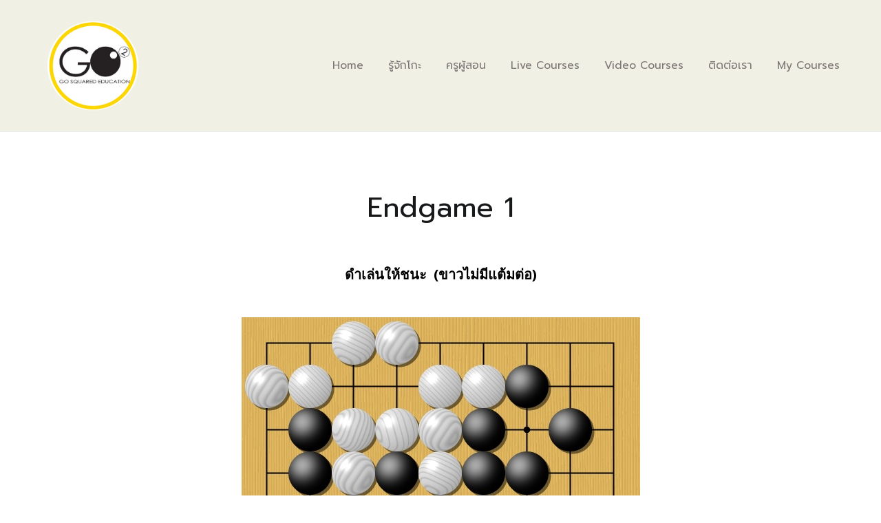

--- FILE ---
content_type: text/html; charset=UTF-8
request_url: https://go2.in.th/%E0%B9%81%E0%B8%9A%E0%B8%9A%E0%B8%9D%E0%B8%B6%E0%B8%81%E0%B8%AB%E0%B8%B1%E0%B8%94/endgame-4k-to-2k-1/
body_size: 19863
content:

<!doctype html>
<html lang="en-US">
<head>
	<meta charset="UTF-8">
	<meta name="viewport" content="width=device-width, initial-scale=1">
	<link rel="profile" href="https://gmpg.org/xfn/11">

	<meta name='robots' content='index, follow, max-image-preview:large, max-snippet:-1, max-video-preview:-1' />
	<style>img:is([sizes="auto" i], [sizes^="auto," i]) { contain-intrinsic-size: 3000px 1500px }</style>
	
	<!-- This site is optimized with the Yoast SEO plugin v19.10 - https://yoast.com/wordpress/plugins/seo/ -->
	<title>Endgame 4k to 2k #1 - Go Squared Education</title>
	<link rel="canonical" href="https://go2.in.th/แบบฝึกหัด/endgame-4k-to-2k-1/" />
	<meta property="og:locale" content="en_US" />
	<meta property="og:type" content="article" />
	<meta property="og:title" content="Endgame 4k to 2k #1 - Go Squared Education" />
	<meta property="og:description" content="Endgame 1 ดำเล่นให้ชนะ  (ขาวไม่มีแต้มต่อ) Answer Correct ดำ 1 มีค่า 3 แต้ม เป็นจุดใหญ่ที่สุดขาว 2 และ ดำ 3 มีค่า 2 แต้มเท่ากัน ดำ 15 แต้ม ขาว 14 แต้ม ดำชนะ!!! Wrong ดำ 1 ผิดขาว 2 มีค่า 3 แต้ม ดำ 12 แต้ม ขาว 12 แต้มเสมอ!!! Next Home" />
	<meta property="og:url" content="https://go2.in.th/แบบฝึกหัด/endgame-4k-to-2k-1/" />
	<meta property="og:site_name" content="Go Squared Education" />
	<meta property="article:modified_time" content="2020-04-07T16:37:38+00:00" />
	<meta property="og:image" content="http://www.go2.in.th/wp-content/uploads/2020/04/01_1-2.jpg" />
	<meta name="twitter:card" content="summary_large_image" />
	<script type="application/ld+json" class="yoast-schema-graph">{"@context":"https://schema.org","@graph":[{"@type":"WebPage","@id":"https://go2.in.th/%e0%b9%81%e0%b8%9a%e0%b8%9a%e0%b8%9d%e0%b8%b6%e0%b8%81%e0%b8%ab%e0%b8%b1%e0%b8%94/endgame-4k-to-2k-1/","url":"https://go2.in.th/%e0%b9%81%e0%b8%9a%e0%b8%9a%e0%b8%9d%e0%b8%b6%e0%b8%81%e0%b8%ab%e0%b8%b1%e0%b8%94/endgame-4k-to-2k-1/","name":"Endgame 4k to 2k #1 - Go Squared Education","isPartOf":{"@id":"https://go2.in.th/#website"},"primaryImageOfPage":{"@id":"https://go2.in.th/%e0%b9%81%e0%b8%9a%e0%b8%9a%e0%b8%9d%e0%b8%b6%e0%b8%81%e0%b8%ab%e0%b8%b1%e0%b8%94/endgame-4k-to-2k-1/#primaryimage"},"image":{"@id":"https://go2.in.th/%e0%b9%81%e0%b8%9a%e0%b8%9a%e0%b8%9d%e0%b8%b6%e0%b8%81%e0%b8%ab%e0%b8%b1%e0%b8%94/endgame-4k-to-2k-1/#primaryimage"},"thumbnailUrl":"http://www.go2.in.th/wp-content/uploads/2020/04/01_1-2.jpg","datePublished":"2020-04-07T14:17:58+00:00","dateModified":"2020-04-07T16:37:38+00:00","breadcrumb":{"@id":"https://go2.in.th/%e0%b9%81%e0%b8%9a%e0%b8%9a%e0%b8%9d%e0%b8%b6%e0%b8%81%e0%b8%ab%e0%b8%b1%e0%b8%94/endgame-4k-to-2k-1/#breadcrumb"},"inLanguage":"en-US","potentialAction":[{"@type":"ReadAction","target":["https://go2.in.th/%e0%b9%81%e0%b8%9a%e0%b8%9a%e0%b8%9d%e0%b8%b6%e0%b8%81%e0%b8%ab%e0%b8%b1%e0%b8%94/endgame-4k-to-2k-1/"]}]},{"@type":"ImageObject","inLanguage":"en-US","@id":"https://go2.in.th/%e0%b9%81%e0%b8%9a%e0%b8%9a%e0%b8%9d%e0%b8%b6%e0%b8%81%e0%b8%ab%e0%b8%b1%e0%b8%94/endgame-4k-to-2k-1/#primaryimage","url":"http://www.go2.in.th/wp-content/uploads/2020/04/01_1-2.jpg","contentUrl":"http://www.go2.in.th/wp-content/uploads/2020/04/01_1-2.jpg"},{"@type":"BreadcrumbList","@id":"https://go2.in.th/%e0%b9%81%e0%b8%9a%e0%b8%9a%e0%b8%9d%e0%b8%b6%e0%b8%81%e0%b8%ab%e0%b8%b1%e0%b8%94/endgame-4k-to-2k-1/#breadcrumb","itemListElement":[{"@type":"ListItem","position":1,"name":"Home","item":"https://go2.in.th/"},{"@type":"ListItem","position":2,"name":"แบบฝึกหัด","item":"https://go2.in.th/%e0%b9%81%e0%b8%9a%e0%b8%9a%e0%b8%9d%e0%b8%b6%e0%b8%81%e0%b8%ab%e0%b8%b1%e0%b8%94/"},{"@type":"ListItem","position":3,"name":"Endgame 4k to 2k #1"}]},{"@type":"WebSite","@id":"https://go2.in.th/#website","url":"https://go2.in.th/","name":"Go Squared Education","description":"ทุกคนสามารถเปลี่ยนแปลงและพัฒนาได้","publisher":{"@id":"https://go2.in.th/#organization"},"potentialAction":[{"@type":"SearchAction","target":{"@type":"EntryPoint","urlTemplate":"https://go2.in.th/?s={search_term_string}"},"query-input":"required name=search_term_string"}],"inLanguage":"en-US"},{"@type":"Organization","@id":"https://go2.in.th/#organization","name":"Go Squared Education","url":"https://go2.in.th/","logo":{"@type":"ImageObject","inLanguage":"en-US","@id":"https://go2.in.th/#/schema/logo/image/","url":"https://go2.in.th/wp-content/uploads/2025/11/Go-Squared_Logo.png","contentUrl":"https://go2.in.th/wp-content/uploads/2025/11/Go-Squared_Logo.png","width":789,"height":794,"caption":"Go Squared Education"},"image":{"@id":"https://go2.in.th/#/schema/logo/image/"}}]}</script>
	<!-- / Yoast SEO plugin. -->


<link rel='dns-prefetch' href='//cookiecdn.com' />
<link rel='dns-prefetch' href='//fonts.googleapis.com' />
<link rel="alternate" type="application/rss+xml" title="Go Squared Education &raquo; Feed" href="https://go2.in.th/feed/" />
<link rel="alternate" type="application/rss+xml" title="Go Squared Education &raquo; Comments Feed" href="https://go2.in.th/comments/feed/" />
<link rel="alternate" type="text/calendar" title="Go Squared Education &raquo; iCal Feed" href="https://go2.in.th/events/?ical=1" />
<script type="text/javascript">
/* <![CDATA[ */
window._wpemojiSettings = {"baseUrl":"https:\/\/s.w.org\/images\/core\/emoji\/16.0.1\/72x72\/","ext":".png","svgUrl":"https:\/\/s.w.org\/images\/core\/emoji\/16.0.1\/svg\/","svgExt":".svg","source":{"concatemoji":"https:\/\/go2.in.th\/wp-includes\/js\/wp-emoji-release.min.js?ver=6.8.3"}};
/*! This file is auto-generated */
!function(s,n){var o,i,e;function c(e){try{var t={supportTests:e,timestamp:(new Date).valueOf()};sessionStorage.setItem(o,JSON.stringify(t))}catch(e){}}function p(e,t,n){e.clearRect(0,0,e.canvas.width,e.canvas.height),e.fillText(t,0,0);var t=new Uint32Array(e.getImageData(0,0,e.canvas.width,e.canvas.height).data),a=(e.clearRect(0,0,e.canvas.width,e.canvas.height),e.fillText(n,0,0),new Uint32Array(e.getImageData(0,0,e.canvas.width,e.canvas.height).data));return t.every(function(e,t){return e===a[t]})}function u(e,t){e.clearRect(0,0,e.canvas.width,e.canvas.height),e.fillText(t,0,0);for(var n=e.getImageData(16,16,1,1),a=0;a<n.data.length;a++)if(0!==n.data[a])return!1;return!0}function f(e,t,n,a){switch(t){case"flag":return n(e,"\ud83c\udff3\ufe0f\u200d\u26a7\ufe0f","\ud83c\udff3\ufe0f\u200b\u26a7\ufe0f")?!1:!n(e,"\ud83c\udde8\ud83c\uddf6","\ud83c\udde8\u200b\ud83c\uddf6")&&!n(e,"\ud83c\udff4\udb40\udc67\udb40\udc62\udb40\udc65\udb40\udc6e\udb40\udc67\udb40\udc7f","\ud83c\udff4\u200b\udb40\udc67\u200b\udb40\udc62\u200b\udb40\udc65\u200b\udb40\udc6e\u200b\udb40\udc67\u200b\udb40\udc7f");case"emoji":return!a(e,"\ud83e\udedf")}return!1}function g(e,t,n,a){var r="undefined"!=typeof WorkerGlobalScope&&self instanceof WorkerGlobalScope?new OffscreenCanvas(300,150):s.createElement("canvas"),o=r.getContext("2d",{willReadFrequently:!0}),i=(o.textBaseline="top",o.font="600 32px Arial",{});return e.forEach(function(e){i[e]=t(o,e,n,a)}),i}function t(e){var t=s.createElement("script");t.src=e,t.defer=!0,s.head.appendChild(t)}"undefined"!=typeof Promise&&(o="wpEmojiSettingsSupports",i=["flag","emoji"],n.supports={everything:!0,everythingExceptFlag:!0},e=new Promise(function(e){s.addEventListener("DOMContentLoaded",e,{once:!0})}),new Promise(function(t){var n=function(){try{var e=JSON.parse(sessionStorage.getItem(o));if("object"==typeof e&&"number"==typeof e.timestamp&&(new Date).valueOf()<e.timestamp+604800&&"object"==typeof e.supportTests)return e.supportTests}catch(e){}return null}();if(!n){if("undefined"!=typeof Worker&&"undefined"!=typeof OffscreenCanvas&&"undefined"!=typeof URL&&URL.createObjectURL&&"undefined"!=typeof Blob)try{var e="postMessage("+g.toString()+"("+[JSON.stringify(i),f.toString(),p.toString(),u.toString()].join(",")+"));",a=new Blob([e],{type:"text/javascript"}),r=new Worker(URL.createObjectURL(a),{name:"wpTestEmojiSupports"});return void(r.onmessage=function(e){c(n=e.data),r.terminate(),t(n)})}catch(e){}c(n=g(i,f,p,u))}t(n)}).then(function(e){for(var t in e)n.supports[t]=e[t],n.supports.everything=n.supports.everything&&n.supports[t],"flag"!==t&&(n.supports.everythingExceptFlag=n.supports.everythingExceptFlag&&n.supports[t]);n.supports.everythingExceptFlag=n.supports.everythingExceptFlag&&!n.supports.flag,n.DOMReady=!1,n.readyCallback=function(){n.DOMReady=!0}}).then(function(){return e}).then(function(){var e;n.supports.everything||(n.readyCallback(),(e=n.source||{}).concatemoji?t(e.concatemoji):e.wpemoji&&e.twemoji&&(t(e.twemoji),t(e.wpemoji)))}))}((window,document),window._wpemojiSettings);
/* ]]> */
</script>
<style id='wp-emoji-styles-inline-css' type='text/css'>

	img.wp-smiley, img.emoji {
		display: inline !important;
		border: none !important;
		box-shadow: none !important;
		height: 1em !important;
		width: 1em !important;
		margin: 0 0.07em !important;
		vertical-align: -0.1em !important;
		background: none !important;
		padding: 0 !important;
	}
</style>
<style id='global-styles-inline-css' type='text/css'>
:root{--wp--preset--aspect-ratio--square: 1;--wp--preset--aspect-ratio--4-3: 4/3;--wp--preset--aspect-ratio--3-4: 3/4;--wp--preset--aspect-ratio--3-2: 3/2;--wp--preset--aspect-ratio--2-3: 2/3;--wp--preset--aspect-ratio--16-9: 16/9;--wp--preset--aspect-ratio--9-16: 9/16;--wp--preset--color--black: #000000;--wp--preset--color--cyan-bluish-gray: #abb8c3;--wp--preset--color--white: #ffffff;--wp--preset--color--pale-pink: #f78da7;--wp--preset--color--vivid-red: #cf2e2e;--wp--preset--color--luminous-vivid-orange: #ff6900;--wp--preset--color--luminous-vivid-amber: #fcb900;--wp--preset--color--light-green-cyan: #7bdcb5;--wp--preset--color--vivid-green-cyan: #00d084;--wp--preset--color--pale-cyan-blue: #8ed1fc;--wp--preset--color--vivid-cyan-blue: #0693e3;--wp--preset--color--vivid-purple: #9b51e0;--wp--preset--color--elearning-color-1: #F44336;--wp--preset--color--elearning-color-2: #D12729;--wp--preset--color--elearning-color-3: #FFFFFF;--wp--preset--color--elearning-color-4: #FEF6F4;--wp--preset--color--elearning-color-5: #0F000A;--wp--preset--color--elearning-color-6: #252020;--wp--preset--color--elearning-color-7: #7E7777;--wp--preset--color--elearning-color-8: #FFFFFF;--wp--preset--color--elearning-color-9: #C1BDBD;--wp--preset--gradient--vivid-cyan-blue-to-vivid-purple: linear-gradient(135deg,rgba(6,147,227,1) 0%,rgb(155,81,224) 100%);--wp--preset--gradient--light-green-cyan-to-vivid-green-cyan: linear-gradient(135deg,rgb(122,220,180) 0%,rgb(0,208,130) 100%);--wp--preset--gradient--luminous-vivid-amber-to-luminous-vivid-orange: linear-gradient(135deg,rgba(252,185,0,1) 0%,rgba(255,105,0,1) 100%);--wp--preset--gradient--luminous-vivid-orange-to-vivid-red: linear-gradient(135deg,rgba(255,105,0,1) 0%,rgb(207,46,46) 100%);--wp--preset--gradient--very-light-gray-to-cyan-bluish-gray: linear-gradient(135deg,rgb(238,238,238) 0%,rgb(169,184,195) 100%);--wp--preset--gradient--cool-to-warm-spectrum: linear-gradient(135deg,rgb(74,234,220) 0%,rgb(151,120,209) 20%,rgb(207,42,186) 40%,rgb(238,44,130) 60%,rgb(251,105,98) 80%,rgb(254,248,76) 100%);--wp--preset--gradient--blush-light-purple: linear-gradient(135deg,rgb(255,206,236) 0%,rgb(152,150,240) 100%);--wp--preset--gradient--blush-bordeaux: linear-gradient(135deg,rgb(254,205,165) 0%,rgb(254,45,45) 50%,rgb(107,0,62) 100%);--wp--preset--gradient--luminous-dusk: linear-gradient(135deg,rgb(255,203,112) 0%,rgb(199,81,192) 50%,rgb(65,88,208) 100%);--wp--preset--gradient--pale-ocean: linear-gradient(135deg,rgb(255,245,203) 0%,rgb(182,227,212) 50%,rgb(51,167,181) 100%);--wp--preset--gradient--electric-grass: linear-gradient(135deg,rgb(202,248,128) 0%,rgb(113,206,126) 100%);--wp--preset--gradient--midnight: linear-gradient(135deg,rgb(2,3,129) 0%,rgb(40,116,252) 100%);--wp--preset--font-size--small: 13px;--wp--preset--font-size--medium: 20px;--wp--preset--font-size--large: 36px;--wp--preset--font-size--x-large: 42px;--wp--preset--spacing--20: 0.44rem;--wp--preset--spacing--30: 0.67rem;--wp--preset--spacing--40: 1rem;--wp--preset--spacing--50: 1.5rem;--wp--preset--spacing--60: 2.25rem;--wp--preset--spacing--70: 3.38rem;--wp--preset--spacing--80: 5.06rem;--wp--preset--shadow--natural: 6px 6px 9px rgba(0, 0, 0, 0.2);--wp--preset--shadow--deep: 12px 12px 50px rgba(0, 0, 0, 0.4);--wp--preset--shadow--sharp: 6px 6px 0px rgba(0, 0, 0, 0.2);--wp--preset--shadow--outlined: 6px 6px 0px -3px rgba(255, 255, 255, 1), 6px 6px rgba(0, 0, 0, 1);--wp--preset--shadow--crisp: 6px 6px 0px rgba(0, 0, 0, 1);}:root { --wp--style--global--content-size: 760px;--wp--style--global--wide-size: 1160px; }:where(body) { margin: 0; }.wp-site-blocks > .alignleft { float: left; margin-right: 2em; }.wp-site-blocks > .alignright { float: right; margin-left: 2em; }.wp-site-blocks > .aligncenter { justify-content: center; margin-left: auto; margin-right: auto; }:where(.wp-site-blocks) > * { margin-block-start: 24px; margin-block-end: 0; }:where(.wp-site-blocks) > :first-child { margin-block-start: 0; }:where(.wp-site-blocks) > :last-child { margin-block-end: 0; }:root { --wp--style--block-gap: 24px; }:root :where(.is-layout-flow) > :first-child{margin-block-start: 0;}:root :where(.is-layout-flow) > :last-child{margin-block-end: 0;}:root :where(.is-layout-flow) > *{margin-block-start: 24px;margin-block-end: 0;}:root :where(.is-layout-constrained) > :first-child{margin-block-start: 0;}:root :where(.is-layout-constrained) > :last-child{margin-block-end: 0;}:root :where(.is-layout-constrained) > *{margin-block-start: 24px;margin-block-end: 0;}:root :where(.is-layout-flex){gap: 24px;}:root :where(.is-layout-grid){gap: 24px;}.is-layout-flow > .alignleft{float: left;margin-inline-start: 0;margin-inline-end: 2em;}.is-layout-flow > .alignright{float: right;margin-inline-start: 2em;margin-inline-end: 0;}.is-layout-flow > .aligncenter{margin-left: auto !important;margin-right: auto !important;}.is-layout-constrained > .alignleft{float: left;margin-inline-start: 0;margin-inline-end: 2em;}.is-layout-constrained > .alignright{float: right;margin-inline-start: 2em;margin-inline-end: 0;}.is-layout-constrained > .aligncenter{margin-left: auto !important;margin-right: auto !important;}.is-layout-constrained > :where(:not(.alignleft):not(.alignright):not(.alignfull)){max-width: var(--wp--style--global--content-size);margin-left: auto !important;margin-right: auto !important;}.is-layout-constrained > .alignwide{max-width: var(--wp--style--global--wide-size);}body .is-layout-flex{display: flex;}.is-layout-flex{flex-wrap: wrap;align-items: center;}.is-layout-flex > :is(*, div){margin: 0;}body .is-layout-grid{display: grid;}.is-layout-grid > :is(*, div){margin: 0;}body{padding-top: 0px;padding-right: 0px;padding-bottom: 0px;padding-left: 0px;}a:where(:not(.wp-element-button)){text-decoration: underline;}:root :where(.wp-element-button, .wp-block-button__link){background-color: #32373c;border-width: 0;color: #fff;font-family: inherit;font-size: inherit;line-height: inherit;padding: calc(0.667em + 2px) calc(1.333em + 2px);text-decoration: none;}.has-black-color{color: var(--wp--preset--color--black) !important;}.has-cyan-bluish-gray-color{color: var(--wp--preset--color--cyan-bluish-gray) !important;}.has-white-color{color: var(--wp--preset--color--white) !important;}.has-pale-pink-color{color: var(--wp--preset--color--pale-pink) !important;}.has-vivid-red-color{color: var(--wp--preset--color--vivid-red) !important;}.has-luminous-vivid-orange-color{color: var(--wp--preset--color--luminous-vivid-orange) !important;}.has-luminous-vivid-amber-color{color: var(--wp--preset--color--luminous-vivid-amber) !important;}.has-light-green-cyan-color{color: var(--wp--preset--color--light-green-cyan) !important;}.has-vivid-green-cyan-color{color: var(--wp--preset--color--vivid-green-cyan) !important;}.has-pale-cyan-blue-color{color: var(--wp--preset--color--pale-cyan-blue) !important;}.has-vivid-cyan-blue-color{color: var(--wp--preset--color--vivid-cyan-blue) !important;}.has-vivid-purple-color{color: var(--wp--preset--color--vivid-purple) !important;}.has-elearning-color-1-color{color: var(--wp--preset--color--elearning-color-1) !important;}.has-elearning-color-2-color{color: var(--wp--preset--color--elearning-color-2) !important;}.has-elearning-color-3-color{color: var(--wp--preset--color--elearning-color-3) !important;}.has-elearning-color-4-color{color: var(--wp--preset--color--elearning-color-4) !important;}.has-elearning-color-5-color{color: var(--wp--preset--color--elearning-color-5) !important;}.has-elearning-color-6-color{color: var(--wp--preset--color--elearning-color-6) !important;}.has-elearning-color-7-color{color: var(--wp--preset--color--elearning-color-7) !important;}.has-elearning-color-8-color{color: var(--wp--preset--color--elearning-color-8) !important;}.has-elearning-color-9-color{color: var(--wp--preset--color--elearning-color-9) !important;}.has-black-background-color{background-color: var(--wp--preset--color--black) !important;}.has-cyan-bluish-gray-background-color{background-color: var(--wp--preset--color--cyan-bluish-gray) !important;}.has-white-background-color{background-color: var(--wp--preset--color--white) !important;}.has-pale-pink-background-color{background-color: var(--wp--preset--color--pale-pink) !important;}.has-vivid-red-background-color{background-color: var(--wp--preset--color--vivid-red) !important;}.has-luminous-vivid-orange-background-color{background-color: var(--wp--preset--color--luminous-vivid-orange) !important;}.has-luminous-vivid-amber-background-color{background-color: var(--wp--preset--color--luminous-vivid-amber) !important;}.has-light-green-cyan-background-color{background-color: var(--wp--preset--color--light-green-cyan) !important;}.has-vivid-green-cyan-background-color{background-color: var(--wp--preset--color--vivid-green-cyan) !important;}.has-pale-cyan-blue-background-color{background-color: var(--wp--preset--color--pale-cyan-blue) !important;}.has-vivid-cyan-blue-background-color{background-color: var(--wp--preset--color--vivid-cyan-blue) !important;}.has-vivid-purple-background-color{background-color: var(--wp--preset--color--vivid-purple) !important;}.has-elearning-color-1-background-color{background-color: var(--wp--preset--color--elearning-color-1) !important;}.has-elearning-color-2-background-color{background-color: var(--wp--preset--color--elearning-color-2) !important;}.has-elearning-color-3-background-color{background-color: var(--wp--preset--color--elearning-color-3) !important;}.has-elearning-color-4-background-color{background-color: var(--wp--preset--color--elearning-color-4) !important;}.has-elearning-color-5-background-color{background-color: var(--wp--preset--color--elearning-color-5) !important;}.has-elearning-color-6-background-color{background-color: var(--wp--preset--color--elearning-color-6) !important;}.has-elearning-color-7-background-color{background-color: var(--wp--preset--color--elearning-color-7) !important;}.has-elearning-color-8-background-color{background-color: var(--wp--preset--color--elearning-color-8) !important;}.has-elearning-color-9-background-color{background-color: var(--wp--preset--color--elearning-color-9) !important;}.has-black-border-color{border-color: var(--wp--preset--color--black) !important;}.has-cyan-bluish-gray-border-color{border-color: var(--wp--preset--color--cyan-bluish-gray) !important;}.has-white-border-color{border-color: var(--wp--preset--color--white) !important;}.has-pale-pink-border-color{border-color: var(--wp--preset--color--pale-pink) !important;}.has-vivid-red-border-color{border-color: var(--wp--preset--color--vivid-red) !important;}.has-luminous-vivid-orange-border-color{border-color: var(--wp--preset--color--luminous-vivid-orange) !important;}.has-luminous-vivid-amber-border-color{border-color: var(--wp--preset--color--luminous-vivid-amber) !important;}.has-light-green-cyan-border-color{border-color: var(--wp--preset--color--light-green-cyan) !important;}.has-vivid-green-cyan-border-color{border-color: var(--wp--preset--color--vivid-green-cyan) !important;}.has-pale-cyan-blue-border-color{border-color: var(--wp--preset--color--pale-cyan-blue) !important;}.has-vivid-cyan-blue-border-color{border-color: var(--wp--preset--color--vivid-cyan-blue) !important;}.has-vivid-purple-border-color{border-color: var(--wp--preset--color--vivid-purple) !important;}.has-elearning-color-1-border-color{border-color: var(--wp--preset--color--elearning-color-1) !important;}.has-elearning-color-2-border-color{border-color: var(--wp--preset--color--elearning-color-2) !important;}.has-elearning-color-3-border-color{border-color: var(--wp--preset--color--elearning-color-3) !important;}.has-elearning-color-4-border-color{border-color: var(--wp--preset--color--elearning-color-4) !important;}.has-elearning-color-5-border-color{border-color: var(--wp--preset--color--elearning-color-5) !important;}.has-elearning-color-6-border-color{border-color: var(--wp--preset--color--elearning-color-6) !important;}.has-elearning-color-7-border-color{border-color: var(--wp--preset--color--elearning-color-7) !important;}.has-elearning-color-8-border-color{border-color: var(--wp--preset--color--elearning-color-8) !important;}.has-elearning-color-9-border-color{border-color: var(--wp--preset--color--elearning-color-9) !important;}.has-vivid-cyan-blue-to-vivid-purple-gradient-background{background: var(--wp--preset--gradient--vivid-cyan-blue-to-vivid-purple) !important;}.has-light-green-cyan-to-vivid-green-cyan-gradient-background{background: var(--wp--preset--gradient--light-green-cyan-to-vivid-green-cyan) !important;}.has-luminous-vivid-amber-to-luminous-vivid-orange-gradient-background{background: var(--wp--preset--gradient--luminous-vivid-amber-to-luminous-vivid-orange) !important;}.has-luminous-vivid-orange-to-vivid-red-gradient-background{background: var(--wp--preset--gradient--luminous-vivid-orange-to-vivid-red) !important;}.has-very-light-gray-to-cyan-bluish-gray-gradient-background{background: var(--wp--preset--gradient--very-light-gray-to-cyan-bluish-gray) !important;}.has-cool-to-warm-spectrum-gradient-background{background: var(--wp--preset--gradient--cool-to-warm-spectrum) !important;}.has-blush-light-purple-gradient-background{background: var(--wp--preset--gradient--blush-light-purple) !important;}.has-blush-bordeaux-gradient-background{background: var(--wp--preset--gradient--blush-bordeaux) !important;}.has-luminous-dusk-gradient-background{background: var(--wp--preset--gradient--luminous-dusk) !important;}.has-pale-ocean-gradient-background{background: var(--wp--preset--gradient--pale-ocean) !important;}.has-electric-grass-gradient-background{background: var(--wp--preset--gradient--electric-grass) !important;}.has-midnight-gradient-background{background: var(--wp--preset--gradient--midnight) !important;}.has-small-font-size{font-size: var(--wp--preset--font-size--small) !important;}.has-medium-font-size{font-size: var(--wp--preset--font-size--medium) !important;}.has-large-font-size{font-size: var(--wp--preset--font-size--large) !important;}.has-x-large-font-size{font-size: var(--wp--preset--font-size--x-large) !important;}
:root :where(.wp-block-pullquote){font-size: 1.5em;line-height: 1.6;}
</style>
<link rel='stylesheet' id='dashicons-css' href='https://go2.in.th/wp-includes/css/dashicons.min.css?ver=6.8.3' type='text/css' media='all' />
<link rel='stylesheet' id='everest-forms-general-css' href='https://go2.in.th/wp-content/plugins/everest-forms/assets/css/everest-forms.css?ver=3.4.1' type='text/css' media='all' />
<link rel='stylesheet' id='jquery-intl-tel-input-css' href='https://go2.in.th/wp-content/plugins/everest-forms/assets/css/intlTelInput.css?ver=3.4.1' type='text/css' media='all' />
<link rel='stylesheet' id='wgo-style-css' href='https://go2.in.th/wp-content/uploads/wgo/wgo.player.css' type='text/css' media='all' />
<link rel='stylesheet' id='font-awesome-all-css' href='https://go2.in.th/wp-content/themes/elearning/inc/customizer/customind/assets/fontawesome/v6/css/all.min.css?ver=6.2.4' type='text/css' media='all' />
<link rel='stylesheet' id='elearning_google_fonts-css' href='https://fonts.googleapis.com/css?family=Prompt%3A400%2C600%2C500&#038;ver=2.1.5' type='text/css' media='all' />
<link rel='stylesheet' id='elearning-style-css' href='https://go2.in.th/wp-content/themes/elearning/style.css?ver=2.1.5' type='text/css' media='all' />
<style id='elearning-style-inline-css' type='text/css'>
.tg-header-builder .tg-header-top-row{}.tg-header-builder .tg-header-top-row{}.tg-header-builder .tg-header-top-row{color:#51585f;}.tg-header-builder .tg-header-main-row{background-color:#f0f0e4;}.tg-header-builder .tg-header-main-row{}.tg-header-builder .tg-header-main-row{}.tg-header-builder .tg-header-main-row{border-top-width:0px;border-right-width:0px;border-bottom-width:px;border-left-width:0px;}.tg-header-builder .tg-header-main-row{border-color:#e9ecef;}.tg-header-builder .tg-header-main-row{color:#ffffff;}.tg-header-builder .tg-header-bottom-row{}.tg-header-builder .tg-header-bottom-row{}.tg-header-builder .tg-header-bottom-row{}.tg-header-builder .tg-header-bottom-row{border-color:#e9ecef;}.tg-header-builder .tg-header-bottom-row{color:#f8f9fa;}.tg-header-builder .tg-main-nav{border-bottom-width:px;}.tg-header-builder .tg-main-nav{border-bottom-color:#e9ecef;}.tg-header-builder .tg-secondary-nav{border-bottom-color:#e9ecef;}.tg-header-builder .tg-tertiary-menu{border-bottom-color:#e9ecef;}.tg-header-builder .tg-secondary-nav > ul > li > a, .tg-header-builder .tg-main-nav.tg-secondary-nav ul.tg-secondary-menu > li > a, .tg-header-builder .tg-secondary-nav.tg-menu-item--layout-2 > ul > li > a{color:#51585f;}.tg-header-builder .tg-secondary-nav > ul > li > a .tg-icon, .tg-header-builder .tg-main-nav.tg-secondary-nav ul.tg-secondary-menu li .tg-icon, .tg-header-builder .tg-secondary-nav.tg-menu-item--layout-2 > ul > li > .tg-icon{fill:#51585f;}.tg-header-builder .tg-tertiary-nav ul li > a, .tg-header-builder .tg-main-nav.tg-tertiary-nav ul.tg-tertiary-menu > li > a, .tg-header-builder .tg-tertiary-nav.tg-menu-item--layout-2 > ul > li > a{color:#51585f;}.tg-header-builder .tg-tertiary-nav ul li > a .tg-icon, .tg-header-builder .tg-main-nav.tg-tertiary-nav ul.tg-tertiary-menu li .tg-icon, .tg-header-builder .tg-tertiary-nav.tg-menu-item--layout-2 > ul > li > .tg-icon{fill:#51585f;}.tg-header-builder .tg-quaternary-nav ul li > a, .tg-header-builder .tg-main-nav.tg-quaternary-nav ul.tg-quaternary-menu > li > a, .tg-header-builder .tg-quaternary-nav.tg-menu-item--layout-2 > ul > li > a{color:#51585f;}.tg-header-builder .tg-quaternary-nav ul li > a .tg-icon, .tg-header-builder .tg-main-nav.tg-quaternary-nav ul.tg-quaternary-menu li .tg-icon, .tg-header-builder .tg-quaternary-nav.tg-menu-item--layout-2 > ul > li > .tg-icon{fill:#51585f;}.tg-header-builder .tg-primary-nav ul li:hover > a, .tg-header-builder .tg-primary-nav.tg-menu-item--layout-2 > ul > li:hover > a, .tg-header-builder .tg-primary-nav ul li:hover > a, .tg-header-builder .tg-main-nav.tg-primary-nav ul.tg-primary-menu li:hover > a{color:#db5f29;}.tg-header-builder .tg-primary-nav ul li:hover > a .tg-icon, .tg-header-builder .tg-main-nav.tg-primary-nav ul.tg-primary-menu li:hover .tg-icon, .tg-header-builder .tg-primary-nav.tg-menu-item--layout-2 > ul > li:hover > .tg-icon{fill:#db5f29;}.tg-header-builder .tg-secondary-nav ul li:hover > a, .tg-header-builder .tg-secondary-nav.tg-menu-item--layout-2 > ul > li:hover > a, .tg-header-builder .tg-secondary-nav ul li:hover > a, .tg-header-builder .tg-main-nav.tg-secondary-nav ul.tg-secondary-menu li:hover > a{color:#269bd1;}.tg-header-builder .tg-secondary-nav ul li:hover > a .tg-icon, .tg-header-builder .tg-main-nav.tg-secondary-nav ul.tg-secondary-menu li:hover .tg-icon, .tg-header-builder .tg-secondary-nav.tg-menu-item--layout-2 > ul > li:hover > .tg-icon{fill:#269bd1;}.tg-header-builder .tg-tertiary-nav ul li:hover > a, .tg-header-builder .tg-tertiary-nav.tg-menu-item--layout-2 > ul > li:hover > a, .tg-header-builder .tg-tertiary-nav ul li:hover > a, .tg-header-builder .tg-main-nav.tg-tertiary-nav ul.tg-tertiary-menu li:hover > a{color:#269bd1;}.tg-header-builder .tg-tertiary-nav ul li:hover > a .tg-icon, .tg-header-builder .tg-main-nav.tg-tertiary-nav ul.tg-tertiary-menu li:hover .tg-icon, .tg-header-builder .tg-tertiary-nav.tg-menu-item--layout-2 > ul > li:hover > .tg-icon{fill:#269bd1;}.tg-header-builder .tg-quaternary-nav ul li:hover > a, .tg-header-builder .tg-quaternary-nav.tg-menu-item--layout-2 > ul > li:hover > a, .tg-header-builder .tg-quaternary-nav ul li:hover > a, .tg-header-builder .tg-main-nav.tg-quaternary-nav ul.tg-quaternary-menu li:hover > a{color:#269bd1;}.tg-header-builder .tg-quaternary-nav ul li:hover > a .tg-icon, .tg-header-builder .tg-main-nav.tg-quaternary-nav ul.tg-quaternary-menu li:hover .tg-icon, .tg-header-builder .tg-quaternary-nav.tg-menu-item--layout-2 > ul > li:hover > .tg-icon{fill:#269bd1;}.tg-header-builder .tg-secondary-nav ul li:active > a, .tg-header-builder .tg-secondary-nav ul > li:not(.tg-header-button).current_page_item > a, .tg-header-builder .tg-secondary-nav ul > li:not(.tg-header-button).current_page_ancestor > a, .tg-header-builder .tg-secondary-nav ul > li:not(.tg-header-button).current-menu-item > a, .tg-header-builder .tg-secondary-nav ul > li:not(.tg-header-button).current-menu-ancestor > a{color:#269bd1;}.tg-header-builder .tg-secondary-nav ul li.current-menu-item > a .tg-icon, .tg-header-builder .tg-main-nav.tg-secondary-nav ul.tg-secondary-menu li.current-menu-item .tg-icon{fill:#269bd1;}.tg-header-builder .tg-tertiary-nav ul li:active > a, .tg-header-builder .tg-tertiary-nav ul > li:not(.tg-header-button).current_page_item > a, .tg-header-builder .tg-tertiary-nav ul > li:not(.tg-header-button).current_page_ancestor > a, .tg-header-builder .tg-tertiary-nav ul > li:not(.tg-header-button).current-menu-item > a, .tg-header-builder .tg-tertiary-nav ul > li:not(.tg-header-button).current-menu-ancestor > a{color:#269bd1;}.tg-header-builder .tg-tertiary-nav ul li.current-menu-item > a .tg-icon, .tg-header-builder .tg-main-nav.tg-tertiary-nav ul.tg-tertiary-menu li.current-menu-item .tg-icon{fill:#269bd1;}.tg-header-builder .tg-quaternary-nav ul li:active > a, .tg-header-builder .tg-quaternary-nav ul > li:not(.tg-header-button).current_page_item > a, .tg-header-builder .tg-quaternary-nav ul > li:not(.tg-header-button).current_page_ancestor > a, .tg-header-builder .tg-quaternary-nav ul > li:not(.tg-header-button).current-menu-item > a, .tg-header-builder .tg-quaternary-nav ul > li:not(.tg-header-button).current-menu-ancestor > a{color:#269bd1;}.tg-header-builder .tg-quaternary-nav ul li.current-menu-item > a .tg-icon, .tg-header-builder .tg-main-nav.tg-quaternary-nav ul.tg-quaternary-menu li.current-menu-item .tg-icon{fill:#269bd1;}.tg-header-builder .tg-primary-nav ul li a{font-family:Prompt;font-weight:400;font-size:1.1rem;line-height:1.8;}.tg-header-builder .tg-header-search__toggle .tg-icon-search{color:#51585f;}.tg-header-builder .search-form .search-field, .tg-header-builder .search-form .search-field:focus{color:#51585f;}.tg-header-builder .tg-header-search__toggle .tg-icon-search{fill:#51585f;}.tg-header-builder .tg-header-buttons .tg-header-button .tg-button{color:#ffffff;}.tg-header-builder .tg-header-buttons .tg-header-button .tg-button:hover{color:#ffffff;}.tg-header-builder .tg-header-buttons .tg-header-button .tg-button{background-color:#269bd1;}.tg-header-builder .tg-header-buttons .tg-header-button .tg-button:hover{background-color:#1e7ba6;}.tg-header-builder .tg-header-buttons .tg-header-button .tg-button{padding-top:10px;padding-right:24px;padding-bottom:10px;padding-left:24px;}.tg-header-builder .tg-header-buttons .tg-header-button .tg-button{}.tg-header-builder .tg-header-buttons .tg-header-button .tg-button{border-color:#269bd1;}.tg-header-builder .tg-header-buttons .tg-header-button .tg-button{border-radius:40px;}.tg-header-builder .tg-html-1{color:#51585f;}.tg-header-builder .tg-html-1 a{color:#269bd1;}.tg-header-builder .tg-html-1 a:hover{color:#1e7ba6;}.tg-header-builder .tg-html-1{}.tg-header-builder .tg-html-2{color:#51585f;}.tg-header-builder .tg-html-2 a{color:#269bd1;}.tg-header-builder .tg-html-2 a:hover{color:#1e7ba6;}.tg-header-builder .tg-html-2{}.tg-footer-builder .tg-footer-top-row{}.tg-footer-builder .tg-footer-top-row{}.tg-footer-builder .tg-footer-top-row{}.tg-footer-builder .tg-footer-main-row{background-color:#f0f0e4;}.tg-footer-builder .tg-footer-main-row{}.tg-footer-builder .tg-footer-main-row{}.tg-footer-builder .tg-footer-main-row{border-top-width:px;}.tg-footer-builder .tg-footer-main-row{border-color:#e9ecef;}.tg-footer-builder .tg-footer-bottom-row{background-color:#f0f0e4;}.tg-footer-builder .tg-footer-bottom-row{padding-top:0px;}.tg-footer-builder .tg-footer-bottom-row{}.tg-footer-builder .tg-footer-bottom-row{border-top-width:px;}.tg-footer-builder .tg-footer-bottom-row{border-color:#cccccc;}.tg-mobile-nav, .search-form .search-field,.tg-mobile-navigation{background-color:#ffffff;}.tg-mobile-nav li:not(:last-child){border-bottom-width:1px;}.tg-mobile-nav li{border-bottom-style:solid;}.tg-header-builder .widget.widget-header-top-left-sidebar .widget-title{color:#16181a;}.tg-header-builder .widget.widget-header-top-left-sidebar{color:#51585f;}.tg-header-builder .widget.widget-header-top-left-sidebar a{color:#269bd1;}.tg-header-builder .widget.widget-header-top-right-sidebar .widget-title{color:#16181a;}.tg-header-builder .widget.widget-header-top-right-sidebar{color:#51585f;}.tg-header-builder .widget.widget-header-top-right-sidebar a{color:#269bd1;}.tg-footer-builder .tg-html-1{}.tg-footer-builder .tg-html-2{}.tg-footer-builder .widget.widget-footer-sidebar-1{color:#555555;}.tg-footer-builder .widget.widget-footer-sidebar-1 a{color:#555555;}.tg-footer-builder .widget.widget-footer-sidebar-1 .widget-title{font-family:Prompt;}.tg-footer-builder .widget.widget-footer-sidebar-1{font-family:Prompt;line-height:1.8;}.tg-footer-builder .widget.widget-footer-sidebar-2 .widget-title{color:#000000;}.tg-footer-builder .widget.widget-footer-sidebar-2{color:#555555;}.tg-footer-builder .widget.widget-footer-sidebar-2 a{color:#555555;}.tg-footer-builder .widget.widget-footer-sidebar-2 .widget-title{font-family:Prompt;font-weight:600;font-size:20px;}@media(max-width:768px){.tg-footer-builder .widget.widget-footer-sidebar-2 .widget-title{font-size:20px;}}.tg-footer-builder .widget.widget-footer-sidebar-2{font-family:Prompt;font-size:12px;line-height:1.8;}.tg-footer-builder .widget.widget-footer-sidebar-3{color:#000000;}.tg-footer-builder .widget.widget-footer-sidebar-3 a{color:#555555;}.tg-footer-builder .widget.widget-footer-sidebar-3 .widget-title{font-family:Prompt;font-weight:600;font-size:20px;}@media(max-width:768px){.tg-footer-builder .widget.widget-footer-sidebar-3 .widget-title{font-size:20px;}}.tg-footer-builder .widget.widget-footer-sidebar-3{font-family:Prompt;font-size:12px;line-height:1.8;}.tg-footer-builder .widget.widget-footer-sidebar-4{color:#555555;}.tg-footer-builder .widget.widget-footer-sidebar-4 a{color:#555555;}.tg-footer-builder .tg-copyright a{color:#db5f29;}.tg-footer-builder .tg-copyright{}.tg-header-builder .site-branding .custom-logo-link img{width:150px;}.tg-header-builder .site-title, .tg-header-builder .site-title a{color:#16181a;}.tg-header-builder .site-description{color:#51585f;}.tg-footer-builder .tg-footer-top-row{color:#FF0000;}.tg-header-builder, .tg-header-sticky-wrapper .sticky-header{}.tg-footer-builder .tg-footer-main-row ul li{border-bottom-color:#e9ecef;}.tg-footer-builder .widget.widget-footer-bar-left-sidebar{color:#555555;}.tg-footer-builder .widget.widget-footer-bar-left-sidebar a{color:#555555;}.tg-footer-builder .widget.widget-footer-bar-right-sidebar{color:#555555;}.tg-footer-builder .widget.widget-footer-bar-right-sidebar a{color:#555555;}:root{--top-grid-columns: 4;
			--main-grid-columns: 1;
			--bottom-grid-columns: 1;
			} .tg-footer-builder .tg-main-row{justify-items: center;} .tg-header-builder .tg-icon--cart{fill:#51585f;}.tg-footer-builder .tg-footer-bottom-row .tg-footer-col{flex-direction: column;}.tg-footer-builder .tg-footer-main-row .tg-footer-col{flex-direction: column;}.tg-footer-builder .tg-footer-top-row .tg-footer-col{flex-direction: column;}.tg-footer-builder .tg-copyright{text-align: center;}.tg-footer-builder .tg-footer-nav{display: flex; justify-content: center;}.tg-footer-builder .tg-footer-nav-2{display: flex; justify-content: center;}.tg-footer-builder .tg-html-1{text-align: center;}.tg-footer-builder .tg-html-2{text-align: center;}.tg-footer-builder .footer-social-icons{text-align: ;}.tg-footer-builder .widget-footer-sidebar-1{text-align: ;}.tg-footer-builder .widget-footer-sidebar-2{text-align: ;}.tg-footer-builder .widget-footer-sidebar-3{text-align: ;}.tg-footer-builder .widget-footer-sidebar-4{text-align: ;}.tg-footer-builder .widget-footer-bar-left-sidebar{text-align: ;}.tg-footer-builder .widget-footer-bar-right-sidebar{text-align: ;} :root{--elearning-color-1: #F44336;--elearning-color-2: #D12729;--elearning-color-3: #FFFFFF;--elearning-color-4: #FEF6F4;--elearning-color-5: #0F000A;--elearning-color-6: #252020;--elearning-color-7: #7E7777;--elearning-color-8: #FFFFFF;--elearning-color-9: #C1BDBD;}:root {--wp--preset--color--elearning-color-1:#F44336;--wp--preset--color--elearning-color-2:#D12729;--wp--preset--color--elearning-color-3:#FFFFFF;--wp--preset--color--elearning-color-4:#FEF6F4;--wp--preset--color--elearning-color-5:#0F000A;--wp--preset--color--elearning-color-6:#252020;--wp--preset--color--elearning-color-7:#7E7777;--wp--preset--color--elearning-color-8:#FFFFFF;--wp--preset--color--elearning-color-9:#C1BDBD;}.tg-footer-builder .widget.widget-footer-sidebar-1 .widget-title:before{bottom:-0px;} .tg-footer-builder .widget.widget-footer-sidebar-1 .wp-block-heading:before{bottom:-0px;}.tg-footer-builder .widget.widget-footer-sidebar-2 .widget-title:before{bottom:-0px;} .tg-footer-builder .widget.widget-footer-sidebar-2 .wp-block-heading:before{bottom:-0px;}.tg-footer-builder .widget.widget-footer-sidebar-3 .widget-title:before{bottom:-0px;}.tg-footer-builder .widget.widget-footer-sidebar-3 .wp-block-heading:before{bottom:-0px;}.tg-footer-builder .widget.widget-footer-sidebar-4 .widget-title:before{bottom:-0px;}.tg-footer-builder .widget.widget-footer-sidebar-4 .wp-block-heading:before{bottom:-0px;}.tg-footer-builder .widget.widget-footer-bar-left-sidebar .widget-title:before{bottom:-0px;} .tg-footer-builder .widget.widget-footer-bar-left-sidebar .wp-block-heading:before{bottom:-0px;}.tg-footer-builder .widget.widget-footer-bar-right-sidebar .widget-title:before{bottom:-0px;} .tg-footer-builder .widget.widget-footer-bar-right-sidebar .wp-block-heading:before{bottom:-0px;}@media screen and (min-width: 768px) {#primary{width:99%;}}.site-content{}a:hover, a:focus, .tg-primary-menu > div ul li:hover > a,  .tg-primary-menu > div ul li.current_page_item > a, .tg-primary-menu > div ul li.current-menu-item > a,  .tg-mobile-navigation > div ul li.current_page_item > a, .tg-mobile-navigation > div ul li.current-menu-item > a,  .entry-content a,  .tg-meta-style-two .entry-meta span, .tg-meta-style-two .entry-meta a, .entry-title a:hover, .entry-title a:focus{color:#269bd1;}.tg-primary-menu.tg-primary-menu--style-underline > div > ul > li.current_page_item > a::before, .tg-primary-menu.tg-primary-menu--style-underline > div > ul > li.current-menu-item > a::before, .tg-primary-menu.tg-primary-menu--style-left-border > div > ul > li.current_page_item > a::before, .tg-primary-menu.tg-primary-menu--style-left-border > div > ul > li.current-menu-item > a::before, .tg-primary-menu.tg-primary-menu--style-right-border > div > ul > li.current_page_item > a::before, .tg-primary-menu.tg-primary-menu--style-right-border > div > ul > li.current-menu-item > a::before, .tg-scroll-to-top:hover, button, input[type="button"], input[type="reset"], input[type="submit"], .tg-primary-menu > div ul li.tg-header-button-wrap a, .tg-mini-cart .cart-page-link .count{background-color:#269bd1;}body, a{color:#51585f;}.tg-site-header, .tg-primary-menu, .tg-primary-menu > div ul li ul, .tg-primary-menu > div ul li ul li a, .posts-navigation, #comments, .widget ul li, .post-navigation, #secondary, .tg-site-footer .tg-site-footer-widgets, .tg-site-footer .tg-site-footer-bar .tg-container{border-color:#E4E4E7;}hr .tg-container--separate{background-color:#E4E4E7;}h1, h2, h3, h4, h5, h6, .entry-title a{color:#16181a;}.entry-content a{color:#269bd1;}.entry-content a:hover, .entry-content a:focus{color:#1e7ba6;}body{font-family:Prompt;}h1, h2, h3, h4, h5, h6{font-family:Prompt;}h1{font-family:Prompt;font-weight:400;}h2{font-family:Prompt;font-weight:400;}h3{font-family:Prompt;font-weight:400;}h4{font-family:Prompt;}h5{font-family:Prompt;font-weight:400;}h6{font-family:Prompt;}button, input[type="button"], input[type="reset"], input[type="submit"], #infinite-handle span, .tg-header-button a{padding-top:16px;padding-right:32px;padding-bottom:16px;padding-left:32px;}.tg-header-builder .tg-header-buttons .tg-header-button .tg-button{font-family:Prompt;font-size:16px;}button, input[type="button"], input[type="reset"], input[type="submit"], #infinite-handle span, .tg-header-button a, :root .tg-site :where(.wp-element-button, .wp-block-button__link){color:#ffffff;}button:hover, input[type="button"]:hover, input[type="reset"]:hover, input[type="submit"]:hover, #infinite-handle span:hover, :root .tg-site :where(.wp-element-button, .wp-block-button__link):hover{color:#ffffff;}button, input[type="button"], input[type="reset"], input[type="submit"], #infinite-handle span, .tg-header-button a,  :root :where(.wp-element-button, .wp-block-button__link){background-color:#269bd1;}button:hover, input[type="button"]:hover, input[type="reset"]:hover, input[type="submit"]:hover, #infinite-handle span:hover, .tg-header-button a:hover, :root :where(.wp-element-button, .wp-block-button__link):hover{background-color:#1e7ba6;}button:hover, input[type="button"]:hover, input[type="reset"]:hover, input[type="submit"]:hover, #infinite-handle span:hover, .tg-header-button a:hover, :root :where(.wp-element-button, .wp-block-button__link){}button:hover, input[type="button"]:hover, input[type="reset"]:hover, input[type="submit"]:hover, #infinite-handle span:hover, .tg-header-button a:hover, :root :where(.wp-element-button, .wp-block-button__link){border-color:#269bd1;}.tg-site-header .tg-site-header-top{color:var(--elearning-color-7);}.tg-site-header{border-bottom-width:0px;}.tg-site .tg-site-header{border-bottom-color:#e9ecef;}.main-navigation.tg-primary-menu > div ul li.tg-header-button-wrap a{padding-top:10px;padding-right:24px;padding-bottom:10px;padding-left:24px;}.main-navigation.tg-primary-menu > div ul li.tg-header-button-wrap a{color:#ffffff;}.main-navigation.tg-primary-menu > div ul li.tg-header-button-wrap a:hover{color:#ffffff;}.main-navigation.tg-primary-menu > div ul li.tg-header-button-wrap a{background-color:var(--elearning-color-1, #269bd1);}.main-navigation.tg-primary-menu > div ul li.tg-header-button-wrap a:hover{background-color:#1e7ba6;}.main-navigation.tg-primary-menu > div ul li.tg-header-button-wrap a{border-radius:0px;}.tg-site-header .main-navigation{border-bottom-width:0px;}.tg-site-header .main-navigation{border-bottom-color:#e9ecef;}.tg-page-header{}.tg-page-header .tg-page-header__title, .tg-page-content__title, .tg-page-header .archive-description > p{color:#16181a;}.tg-page-header .breadcrumb-trail ul li{color:var(--elearning-color-7, #16181a);}.tg-page-header .breadcrumb-trail ul li::after{color:var(--elearning-color-7);}.tg-site-footer .tg-site-footer-widgets .widget-title{color:var(--elearning-color-7, #16181a);}.tg-site-footer .tg-site-footer-widgets, .tg-site-footer .tg-site-footer-widgets p{color:var(--elearning-color-7);}.tg-site-footer .tg-site-footer-widgets a{color:var(--elearning-color-7, #16181a);}.tg-site-footer .tg-site-footer-widgets a:hover, .tg-site-footer .tg-site-footer-widgets a:focus{color:var(--elearning-color-1, #269bd1);}.tg-site-footer .tg-site-footer-widgets{border-top-width:1px;}.tg-site-footer .tg-site-footer-widgets{border-top-color:#e9ecef;}.tg-site-footer .tg-site-footer-widgets ul li{border-bottom-width:1px;}.tg-site-footer .tg-site-footer-widgets ul li{border-bottom-color:#e9ecef;}.tg-site-footer .tg-site-footer-bar{color:var(--elearning-color-7);}.tg-site-footer .tg-site-footer-bar a{color:var(--elearning-color-7, #16181a);}.tg-site-footer .tg-site-footer-bar a:hover, .tg-site-footer .tg-site-footer-bar a:focus{color:var(--elearning-color-1, #269bd1);}.tg-site-footer .tg-site-footer-bar{border-top-width:0px;}.tg-site-footer .tg-site-footer-bar{border-top-color:#e9ecef;}.tg-scroll-to-top{background-color:#db5f29;}.tg-scroll-to-top:hover{background-color:#db5f29;}.tg-scroll-to-top{color:#ffffff;}.tg-scroll-to-top:hover{color:#ffffff;}:root {--e-global-color-elearningcolor1: #F44336;--e-global-color-elearningcolor2: #D12729;--e-global-color-elearningcolor3: #FFFFFF;--e-global-color-elearningcolor4: #FEF6F4;--e-global-color-elearningcolor5: #0F000A;--e-global-color-elearningcolor6: #252020;--e-global-color-elearningcolor7: #7E7777;--e-global-color-elearningcolor8: #FFFFFF;--e-global-color-elearningcolor9: #C1BDBD;}
</style>
<link rel='stylesheet' id='masteriyo-public-css' href='https://go2.in.th/wp-content/plugins/learning-management-system/assets/css/public.css?ver=2.0.4' type='text/css' media='all' />
<style id='masteriyo-public-inline-css' type='text/css'>

      :root {
		    --masteriyo-color-primary: #4584FF ;
        --masteriyo-color-primary-light: #59abff;
        --masteriyo-color-primary-dark: #417df2;
        --masteriyo-color-btn-blue-hover: #59abff;
				--masteriyo-button-primary: #4584FF;
				--masteriyo-button-primary-hover: #D12729;
      }
    

				// .masteriyo-btn.masteriyo-btn-primary {
				// 	background-color: #4584FF;
				// 	border-color: #4584FF
				// }

				:root {
					--masteriyo-color-btn-blue-hover: #59abff;
				}
			
</style>
<link rel='stylesheet' id='elearning-mto-style-css' href='https://go2.in.th/wp-content/themes/elearning/masteriyo.css?ver=2.1.5' type='text/css' media='all' />
<link rel='stylesheet' id='elementor-icons-css' href='https://go2.in.th/wp-content/plugins/elementor/assets/lib/eicons/css/elementor-icons.min.css?ver=5.44.0' type='text/css' media='all' />
<link rel='stylesheet' id='elementor-frontend-css' href='https://go2.in.th/wp-content/plugins/elementor/assets/css/frontend.min.css?ver=3.33.0' type='text/css' media='all' />
<link rel='stylesheet' id='elementor-post-3418-css' href='https://go2.in.th/wp-content/uploads/elementor/css/post-3418.css?ver=1763387885' type='text/css' media='all' />
<link rel='stylesheet' id='font-awesome-5-all-css' href='https://go2.in.th/wp-content/plugins/elementor/assets/lib/font-awesome/css/all.min.css?ver=3.33.0' type='text/css' media='all' />
<link rel='stylesheet' id='font-awesome-4-shim-css' href='https://go2.in.th/wp-content/plugins/elementor/assets/lib/font-awesome/css/v4-shims.min.css?ver=3.33.0' type='text/css' media='all' />
<link rel='stylesheet' id='widget-heading-css' href='https://go2.in.th/wp-content/plugins/elementor/assets/css/widget-heading.min.css?ver=3.33.0' type='text/css' media='all' />
<link rel='stylesheet' id='widget-image-css' href='https://go2.in.th/wp-content/plugins/elementor/assets/css/widget-image.min.css?ver=3.33.0' type='text/css' media='all' />
<link rel='stylesheet' id='widget-toggle-css' href='https://go2.in.th/wp-content/plugins/elementor/assets/css/widget-toggle.min.css?ver=3.33.0' type='text/css' media='all' />
<link rel='stylesheet' id='elementor-post-582-css' href='https://go2.in.th/wp-content/uploads/elementor/css/post-582.css?ver=1763464128' type='text/css' media='all' />
<link rel='stylesheet' id='font-awesome-css' href='https://go2.in.th/wp-content/plugins/elementor/assets/lib/font-awesome/css/font-awesome.min.css?ver=4.7.0' type='text/css' media='all' />
<link rel='stylesheet' id='popupaoc-public-style-css' href='https://go2.in.th/wp-content/plugins/popup-anything-on-click/assets/css/popupaoc-public.css?ver=2.8.2' type='text/css' media='all' />
<link rel='stylesheet' id='elementor-gf-meriendaone-css' href='https://fonts.googleapis.com/css?family=Merienda+One:100,100italic,200,200italic,300,300italic,400,400italic,500,500italic,600,600italic,700,700italic,800,800italic,900,900italic&#038;display=auto' type='text/css' media='all' />
<link rel='stylesheet' id='elementor-gf-opensans-css' href='https://fonts.googleapis.com/css?family=Open+Sans:100,100italic,200,200italic,300,300italic,400,400italic,500,500italic,600,600italic,700,700italic,800,800italic,900,900italic&#038;display=auto' type='text/css' media='all' />
<link rel='stylesheet' id='elementor-icons-shared-0-css' href='https://go2.in.th/wp-content/plugins/elementor/assets/lib/font-awesome/css/fontawesome.min.css?ver=5.15.3' type='text/css' media='all' />
<link rel='stylesheet' id='elementor-icons-fa-solid-css' href='https://go2.in.th/wp-content/plugins/elementor/assets/lib/font-awesome/css/solid.min.css?ver=5.15.3' type='text/css' media='all' />
<link rel='stylesheet' id='elementor-icons-fa-regular-css' href='https://go2.in.th/wp-content/plugins/elementor/assets/lib/font-awesome/css/regular.min.css?ver=5.15.3' type='text/css' media='all' />
<script type="text/javascript">
            window._nslDOMReady = function (callback) {
                if ( document.readyState === "complete" || document.readyState === "interactive" ) {
                    callback();
                } else {
                    document.addEventListener( "DOMContentLoaded", callback );
                }
            };
            </script><script type="text/javascript" src="https://go2.in.th/wp-content/plugins/jquery-manager/assets/js/jquery-3.5.1.min.js" id="jquery-core-js"></script>
<script type="text/javascript" src="https://go2.in.th/wp-content/plugins/jquery-manager/assets/js/jquery-migrate-3.3.0.min.js" id="jquery-migrate-js"></script>
<script type="text/javascript" src='https://cookiecdn.com/cwc.js' data-cfasync='false'></script>
<script type="text/javascript" id='cookieWow' type='text/javascript' src='https://cookiecdn.com/configs/iZup8wRvFHoUhi4xdKkbKLWh' data-cwcid='iZup8wRvFHoUhi4xdKkbKLWh' data-cfasync='false'></script>
<script type="text/javascript" src="https://go2.in.th/wp-content/plugins/elementor/assets/lib/font-awesome/js/v4-shims.min.js?ver=3.33.0" id="font-awesome-4-shim-js"></script>
<link rel="https://api.w.org/" href="https://go2.in.th/wp-json/" /><link rel="alternate" title="JSON" type="application/json" href="https://go2.in.th/wp-json/wp/v2/pages/582" /><link rel="EditURI" type="application/rsd+xml" title="RSD" href="https://go2.in.th/xmlrpc.php?rsd" />
<meta name="generator" content="WordPress 6.8.3" />
<meta name="generator" content="Everest Forms 3.4.1" />
<link rel='shortlink' href='https://go2.in.th/?p=582' />
<link rel="alternate" title="oEmbed (JSON)" type="application/json+oembed" href="https://go2.in.th/wp-json/oembed/1.0/embed?url=https%3A%2F%2Fgo2.in.th%2F%25e0%25b9%2581%25e0%25b8%259a%25e0%25b8%259a%25e0%25b8%259d%25e0%25b8%25b6%25e0%25b8%2581%25e0%25b8%25ab%25e0%25b8%25b1%25e0%25b8%2594%2Fendgame-4k-to-2k-1%2F" />
<link rel="alternate" title="oEmbed (XML)" type="text/xml+oembed" href="https://go2.in.th/wp-json/oembed/1.0/embed?url=https%3A%2F%2Fgo2.in.th%2F%25e0%25b9%2581%25e0%25b8%259a%25e0%25b8%259a%25e0%25b8%259d%25e0%25b8%25b6%25e0%25b8%2581%25e0%25b8%25ab%25e0%25b8%25b1%25e0%25b8%2594%2Fendgame-4k-to-2k-1%2F&#038;format=xml" />
	<script id="scfm-url-js">
	if (window.location.search.includes('scfm-mobile=1')) {
		const url = new URL(window.location.href);
		const searchParams = url.searchParams;
		searchParams.delete('scfm-mobile');
		const newUrl = url.origin + url.pathname + (searchParams.toString() ? "?" + searchParams.toString() : "") + url.hash;
		window.history.replaceState(null, "", newUrl);
	}
	</script>
	<meta name="tec-api-version" content="v1"><meta name="tec-api-origin" content="https://go2.in.th"><link rel="alternate" href="https://go2.in.th/wp-json/tribe/events/v1/" /><meta name="generator" content="Elementor 3.33.0; features: additional_custom_breakpoints; settings: css_print_method-external, google_font-enabled, font_display-auto">
			<style>
				.e-con.e-parent:nth-of-type(n+4):not(.e-lazyloaded):not(.e-no-lazyload),
				.e-con.e-parent:nth-of-type(n+4):not(.e-lazyloaded):not(.e-no-lazyload) * {
					background-image: none !important;
				}
				@media screen and (max-height: 1024px) {
					.e-con.e-parent:nth-of-type(n+3):not(.e-lazyloaded):not(.e-no-lazyload),
					.e-con.e-parent:nth-of-type(n+3):not(.e-lazyloaded):not(.e-no-lazyload) * {
						background-image: none !important;
					}
				}
				@media screen and (max-height: 640px) {
					.e-con.e-parent:nth-of-type(n+2):not(.e-lazyloaded):not(.e-no-lazyload),
					.e-con.e-parent:nth-of-type(n+2):not(.e-lazyloaded):not(.e-no-lazyload) * {
						background-image: none !important;
					}
				}
			</style>
					<style type="text/css">
						.site-title {
				position: absolute;
				clip: rect(1px, 1px, 1px, 1px);
			}

			
						.site-description {
				position: absolute;
				clip: rect(1px, 1px, 1px, 1px);
			}

					</style>
		<link rel="icon" href="https://go2.in.th/wp-content/uploads/2021/10/Go-Squared-Logo-1.png" sizes="32x32" />
<link rel="icon" href="https://go2.in.th/wp-content/uploads/2021/10/Go-Squared-Logo-1.png" sizes="192x192" />
<link rel="apple-touch-icon" href="https://go2.in.th/wp-content/uploads/2021/10/Go-Squared-Logo-1.png" />
<meta name="msapplication-TileImage" content="https://go2.in.th/wp-content/uploads/2021/10/Go-Squared-Logo-1.png" />
<style type="text/css">div.nsl-container[data-align="left"] {
    text-align: left;
}

div.nsl-container[data-align="center"] {
    text-align: center;
}

div.nsl-container[data-align="right"] {
    text-align: right;
}


div.nsl-container div.nsl-container-buttons a[data-plugin="nsl"] {
    text-decoration: none;
    box-shadow: none;
    border: 0;
}

div.nsl-container .nsl-container-buttons {
    display: flex;
    padding: 5px 0;
}

div.nsl-container.nsl-container-block .nsl-container-buttons {
    display: inline-grid;
    grid-template-columns: minmax(145px, auto);
}

div.nsl-container-block-fullwidth .nsl-container-buttons {
    flex-flow: column;
    align-items: center;
}

div.nsl-container-block-fullwidth .nsl-container-buttons a,
div.nsl-container-block .nsl-container-buttons a {
    flex: 1 1 auto;
    display: block;
    margin: 5px 0;
    width: 100%;
}

div.nsl-container-inline {
    margin: -5px;
    text-align: left;
}

div.nsl-container-inline .nsl-container-buttons {
    justify-content: center;
    flex-wrap: wrap;
}

div.nsl-container-inline .nsl-container-buttons a {
    margin: 5px;
    display: inline-block;
}

div.nsl-container-grid .nsl-container-buttons {
    flex-flow: row;
    align-items: center;
    flex-wrap: wrap;
}

div.nsl-container-grid .nsl-container-buttons a {
    flex: 1 1 auto;
    display: block;
    margin: 5px;
    max-width: 280px;
    width: 100%;
}

@media only screen and (min-width: 650px) {
    div.nsl-container-grid .nsl-container-buttons a {
        width: auto;
    }
}

div.nsl-container .nsl-button {
    cursor: pointer;
    vertical-align: top;
    border-radius: 4px;
}

div.nsl-container .nsl-button-default {
    color: #fff;
    display: flex;
}

div.nsl-container .nsl-button-icon {
    display: inline-block;
}

div.nsl-container .nsl-button-svg-container {
    flex: 0 0 auto;
    padding: 8px;
    display: flex;
    align-items: center;
}

div.nsl-container svg {
    height: 24px;
    width: 24px;
    vertical-align: top;
}

div.nsl-container .nsl-button-default div.nsl-button-label-container {
    margin: 0 24px 0 12px;
    padding: 10px 0;
    font-family: Helvetica, Arial, sans-serif;
    font-size: 16px;
    line-height: 20px;
    letter-spacing: .25px;
    overflow: hidden;
    text-align: center;
    text-overflow: clip;
    white-space: nowrap;
    flex: 1 1 auto;
    -webkit-font-smoothing: antialiased;
    -moz-osx-font-smoothing: grayscale;
    text-transform: none;
    display: inline-block;
}

div.nsl-container .nsl-button-google[data-skin="dark"] .nsl-button-svg-container {
    margin: 1px;
    padding: 7px;
    border-radius: 3px;
    background: #fff;
}

div.nsl-container .nsl-button-google[data-skin="light"] {
    border-radius: 1px;
    box-shadow: 0 1px 5px 0 rgba(0, 0, 0, .25);
    color: RGBA(0, 0, 0, 0.54);
}

div.nsl-container .nsl-button-apple .nsl-button-svg-container {
    padding: 0 6px;
}

div.nsl-container .nsl-button-apple .nsl-button-svg-container svg {
    height: 40px;
    width: auto;
}

div.nsl-container .nsl-button-apple[data-skin="light"] {
    color: #000;
    box-shadow: 0 0 0 1px #000;
}

div.nsl-container .nsl-button-facebook[data-skin="white"] {
    color: #000;
    box-shadow: inset 0 0 0 1px #000;
}

div.nsl-container .nsl-button-facebook[data-skin="light"] {
    color: #1877F2;
    box-shadow: inset 0 0 0 1px #1877F2;
}

div.nsl-container .nsl-button-apple div.nsl-button-label-container {
    font-size: 17px;
    font-family: -apple-system, BlinkMacSystemFont, "Segoe UI", Roboto, Helvetica, Arial, sans-serif, "Apple Color Emoji", "Segoe UI Emoji", "Segoe UI Symbol";
}

div.nsl-container .nsl-button-slack div.nsl-button-label-container {
    font-size: 17px;
    font-family: -apple-system, BlinkMacSystemFont, "Segoe UI", Roboto, Helvetica, Arial, sans-serif, "Apple Color Emoji", "Segoe UI Emoji", "Segoe UI Symbol";
}

div.nsl-container .nsl-button-slack[data-skin="light"] {
    color: #000000;
    box-shadow: inset 0 0 0 1px #DDDDDD;
}

div.nsl-container .nsl-button-tiktok[data-skin="light"] {
    color: #161823;
    box-shadow: 0 0 0 1px rgba(22, 24, 35, 0.12);
}

.nsl-clear {
    clear: both;
}

.nsl-container {
    clear: both;
}

/*Button align start*/

div.nsl-container-inline[data-align="left"] .nsl-container-buttons {
    justify-content: flex-start;
}

div.nsl-container-inline[data-align="center"] .nsl-container-buttons {
    justify-content: center;
}

div.nsl-container-inline[data-align="right"] .nsl-container-buttons {
    justify-content: flex-end;
}


div.nsl-container-grid[data-align="left"] .nsl-container-buttons {
    justify-content: flex-start;
}

div.nsl-container-grid[data-align="center"] .nsl-container-buttons {
    justify-content: center;
}

div.nsl-container-grid[data-align="right"] .nsl-container-buttons {
    justify-content: flex-end;
}

div.nsl-container-grid[data-align="space-around"] .nsl-container-buttons {
    justify-content: space-around;
}

div.nsl-container-grid[data-align="space-between"] .nsl-container-buttons {
    justify-content: space-between;
}

/* Button align end*/

/* Redirect */

#nsl-redirect-overlay {
    display: flex;
    flex-direction: column;
    justify-content: center;
    align-items: center;
    position: fixed;
    z-index: 1000000;
    left: 0;
    top: 0;
    width: 100%;
    height: 100%;
    backdrop-filter: blur(1px);
    background-color: RGBA(0, 0, 0, .32);;
}

#nsl-redirect-overlay-container {
    display: flex;
    flex-direction: column;
    justify-content: center;
    align-items: center;
    background-color: white;
    padding: 30px;
    border-radius: 10px;
}

#nsl-redirect-overlay-spinner {
    content: '';
    display: block;
    margin: 20px;
    border: 9px solid RGBA(0, 0, 0, .6);
    border-top: 9px solid #fff;
    border-radius: 50%;
    box-shadow: inset 0 0 0 1px RGBA(0, 0, 0, .6), 0 0 0 1px RGBA(0, 0, 0, .6);
    width: 40px;
    height: 40px;
    animation: nsl-loader-spin 2s linear infinite;
}

@keyframes nsl-loader-spin {
    0% {
        transform: rotate(0deg)
    }
    to {
        transform: rotate(360deg)
    }
}

#nsl-redirect-overlay-title {
    font-family: -apple-system, BlinkMacSystemFont, "Segoe UI", Roboto, Oxygen-Sans, Ubuntu, Cantarell, "Helvetica Neue", sans-serif;
    font-size: 18px;
    font-weight: bold;
    color: #3C434A;
}

#nsl-redirect-overlay-text {
    font-family: -apple-system, BlinkMacSystemFont, "Segoe UI", Roboto, Oxygen-Sans, Ubuntu, Cantarell, "Helvetica Neue", sans-serif;
    text-align: center;
    font-size: 14px;
    color: #3C434A;
}

/* Redirect END*/</style></head>

<body class="wp-singular page-template-default page page-id-582 page-child parent-pageid-432 wp-custom-logo wp-theme-elearning everest-forms-no-js theme-elearning scfm eos-scfm-d-desktop-device eos-scfm-t-1768796892-1061-timestamp tribe-no-js no_sidebar tg-container--wide tg-site-layout--no-sidebar has-page-header has-breadcrumbs tg-started-content elementor-default elementor-kit-3418 elementor-page elementor-page-582">


<div id="page" class="tg-site">
	<a class="skip-link screen-reader-text" href="#primary">Skip to content</a>
	
		<header id="tg-masthead" class="tg-header-builder site-header tg-site-header default">
			<div class="tg-row tg-desktop-row  tg-main-header"><div class="tg-header-main-row"><div class="tg-container"><div class="tg-main-row"><div class="tg-header-left-col">
<div class="site-branding">
	<a href="https://go2.in.th/" class="custom-logo-link" rel="home"><img width="789" height="794" src="https://go2.in.th/wp-content/uploads/2025/11/Go-Squared_Logo.png" class="custom-logo" alt="Go Squared Education" decoding="async" srcset="https://go2.in.th/wp-content/uploads/2025/11/Go-Squared_Logo.png 1x, https://go2.in.th/wp-content/uploads/2025/11/Go-Squared_Logo.png 2x" sizes="(max-width: 789px) 100vw, 789px" /></a>	<div class="site-info-wrap">
		
		<p class="site-title ">
		<a href="https://go2.in.th/" rel="home">Go Squared Education</a>
	</p>


			<p class="site-description ">ทุกคนสามารถเปลี่ยนแปลงและพัฒนาได้</p>
		</div>
</div><!-- .site-branding -->
</div><div class="tg-header-center-col"></div><div class="tg-header-right-col">
<nav id="site-navigation" class="tg-main-nav tg-primary-nav main-navigation tg-primary-menu tg-primary-menu--style-underline">
	<div class="menu"><ul id="primary-menu" class="menu-primary"><li id="menu-item-3668" class="menu-item menu-item-type-post_type menu-item-object-page menu-item-home menu-item-3668"><a href="https://go2.in.th/">Home</a></li>
<li id="menu-item-3688" class="menu-item menu-item-type-post_type menu-item-object-page menu-item-3688"><a href="https://go2.in.th/what-is-go/">รู้จักโกะ</a></li>
<li id="menu-item-3735" class="menu-item menu-item-type-post_type menu-item-object-page menu-item-3735"><a href="https://go2.in.th/teachers/">ครูผู้สอน</a></li>
<li id="menu-item-3667" class="menu-item menu-item-type-post_type menu-item-object-page menu-item-3667"><a href="https://go2.in.th/live-courses/">Live Courses</a></li>
<li id="menu-item-3839" class="menu-item menu-item-type-post_type menu-item-object-page menu-item-3839"><a href="https://go2.in.th/video-courses/">Video Courses</a></li>
<li id="menu-item-3838" class="menu-item menu-item-type-post_type menu-item-object-page menu-item-3838"><a href="https://go2.in.th/contact-us-4/">ติดต่อเรา</a></li>
<li id="menu-item-3940" class="menu-item menu-item-type-post_type menu-item-object-page menu-item-3940"><a href="https://go2.in.th/account/">My Courses</a></li>
</ul></div></nav><!-- #tg-primary-nav -->

</div></div></div></div></div><div class="tg-row tg-mobile-row"><div class="tg-header-main-row"><div class="tg-container"><div class="tg-main-row"><div class="tg-header-left-col">
<div class="site-branding">
	<a href="https://go2.in.th/" class="custom-logo-link" rel="home"><img width="789" height="794" src="https://go2.in.th/wp-content/uploads/2025/11/Go-Squared_Logo.png" class="custom-logo" alt="Go Squared Education" decoding="async" srcset="https://go2.in.th/wp-content/uploads/2025/11/Go-Squared_Logo.png 1x, https://go2.in.th/wp-content/uploads/2025/11/Go-Squared_Logo.png 2x" sizes="(max-width: 789px) 100vw, 789px" /></a>	<div class="site-info-wrap">
		
		<p class="site-title ">
		<a href="https://go2.in.th/" rel="home">Go Squared Education</a>
	</p>


			<p class="site-description ">ทุกคนสามารถเปลี่ยนแปลงและพัฒนาได้</p>
		</div>
</div><!-- .site-branding -->
</div><div class="tg-header-center-col"></div><div class="tg-header-right-col">

<div class="elearning_mobile_component"

	>

	
	<button class="tg-mobile-toggle" aria-label="Primary Menu" >
		<i class="tg-icon tg-icon-bars"></i>
	</button><!-- /.tg-menu-toggle -->

	<div id="mobile-navigation" class="tg-mobile-navigation" >
		<nav id="site-navigation" class="tg-main-nav tg-mobile-nav tg-mobile-menu">
	<div class="menu"><ul id="mobile-menu" class="menu-mobile"><li class="menu-item menu-item-type-post_type menu-item-object-page menu-item-home menu-item-3668"><a href="https://go2.in.th/">Home</a></li>
<li class="menu-item menu-item-type-post_type menu-item-object-page menu-item-3688"><a href="https://go2.in.th/what-is-go/">รู้จักโกะ</a></li>
<li class="menu-item menu-item-type-post_type menu-item-object-page menu-item-3735"><a href="https://go2.in.th/teachers/">ครูผู้สอน</a></li>
<li class="menu-item menu-item-type-post_type menu-item-object-page menu-item-3667"><a href="https://go2.in.th/live-courses/">Live Courses</a></li>
<li class="menu-item menu-item-type-post_type menu-item-object-page menu-item-3839"><a href="https://go2.in.th/video-courses/">Video Courses</a></li>
<li class="menu-item menu-item-type-post_type menu-item-object-page menu-item-3838"><a href="https://go2.in.th/contact-us-4/">ติดต่อเรา</a></li>
<li class="menu-item menu-item-type-post_type menu-item-object-page menu-item-3940"><a href="https://go2.in.th/account/">My Courses</a></li>
</ul></div></nav>
	</div> <!-- /#tg-mobile-nav-->

</div> <!-- /.tg-toggle-menu -->
</div></div></div></div></div>		</header>

	
		<main id="main" class="site-main">
						<div id="content" class="site-content">
			<div class="tg-container tg-container--flex tg-container--flex-space-between">
	<div id="primary" class="content-area">
		
<article id="post-582" class="post-582 page type-page status-publish hentry elearning-article-page">
	
<div class="entry-content">
			<div data-elementor-type="wp-page" data-elementor-id="582" class="elementor elementor-582">
						<section class="elementor-section elementor-top-section elementor-element elementor-element-56b175c1 elementor-section-boxed elementor-section-height-default elementor-section-height-default" data-id="56b175c1" data-element_type="section">
						<div class="elementor-container elementor-column-gap-default">
					<div class="elementor-column elementor-col-100 elementor-top-column elementor-element elementor-element-56f85bfb" data-id="56f85bfb" data-element_type="column">
			<div class="elementor-widget-wrap elementor-element-populated">
						<div class="elementor-element elementor-element-7f2d192f elementor-widget elementor-widget-heading" data-id="7f2d192f" data-element_type="widget" data-widget_type="heading.default">
				<div class="elementor-widget-container">
					<h2 class="elementor-heading-title elementor-size-default">Endgame 1</h2>				</div>
				</div>
					</div>
		</div>
					</div>
		</section>
				<section class="elementor-section elementor-top-section elementor-element elementor-element-19bbb676 elementor-section-boxed elementor-section-height-default elementor-section-height-default" data-id="19bbb676" data-element_type="section">
						<div class="elementor-container elementor-column-gap-default">
					<div class="elementor-column elementor-col-100 elementor-top-column elementor-element elementor-element-ef32071" data-id="ef32071" data-element_type="column">
			<div class="elementor-widget-wrap elementor-element-populated">
						<div class="elementor-element elementor-element-790ae614 elementor-widget elementor-widget-text-editor" data-id="790ae614" data-element_type="widget" data-widget_type="text-editor.default">
				<div class="elementor-widget-container">
									<p style="text-align: center;"><strong>ดำเล่นให้ชนะ  </strong><strong style="font-size: 20px;">(ขาวไม่มีแต้มต่อ)</strong></p>								</div>
				</div>
					</div>
		</div>
					</div>
		</section>
				<section class="elementor-section elementor-top-section elementor-element elementor-element-36ef6e7a elementor-section-boxed elementor-section-height-default elementor-section-height-default" data-id="36ef6e7a" data-element_type="section">
						<div class="elementor-container elementor-column-gap-default">
					<div class="elementor-column elementor-col-100 elementor-top-column elementor-element elementor-element-5def9ba4" data-id="5def9ba4" data-element_type="column">
			<div class="elementor-widget-wrap elementor-element-populated">
						<div class="elementor-element elementor-element-30906583 elementor-widget elementor-widget-image" data-id="30906583" data-element_type="widget" data-widget_type="image.default">
				<div class="elementor-widget-container">
															<img fetchpriority="high" decoding="async" width="579" height="579" src="https://go2.in.th/wp-content/uploads/2020/04/01_1-2.jpg" class="attachment-large size-large wp-image-584" alt="" srcset="https://go2.in.th/wp-content/uploads/2020/04/01_1-2.jpg 579w, https://go2.in.th/wp-content/uploads/2020/04/01_1-2-300x300.jpg 300w, https://go2.in.th/wp-content/uploads/2020/04/01_1-2-150x150.jpg 150w" sizes="(max-width: 579px) 100vw, 579px" />															</div>
				</div>
					</div>
		</div>
					</div>
		</section>
				<section class="elementor-section elementor-top-section elementor-element elementor-element-399f491a elementor-section-boxed elementor-section-height-default elementor-section-height-default" data-id="399f491a" data-element_type="section">
						<div class="elementor-container elementor-column-gap-default">
					<div class="elementor-column elementor-col-100 elementor-top-column elementor-element elementor-element-473a46d3" data-id="473a46d3" data-element_type="column">
			<div class="elementor-widget-wrap elementor-element-populated">
						<div class="elementor-element elementor-element-5a89ae2f elementor-widget elementor-widget-toggle" data-id="5a89ae2f" data-element_type="widget" data-widget_type="toggle.default">
				<div class="elementor-widget-container">
							<div class="elementor-toggle">
							<div class="elementor-toggle-item">
					<h2 id="elementor-tab-title-1511" class="elementor-tab-title" data-tab="1" role="button" aria-controls="elementor-tab-content-1511" aria-expanded="false">
												<span class="elementor-toggle-icon elementor-toggle-icon-left" aria-hidden="true">
															<span class="elementor-toggle-icon-closed"><i class="fas fa-caret-right"></i></span>
								<span class="elementor-toggle-icon-opened"><i class="elementor-toggle-icon-opened fas fa-caret-up"></i></span>
													</span>
												<a class="elementor-toggle-title" tabindex="0">Answer</a>
					</h2>

					<div id="elementor-tab-content-1511" class="elementor-tab-content elementor-clearfix" data-tab="1" role="region" aria-labelledby="elementor-tab-title-1511"><p style="text-align: center;"><strong>Correct</strong></p><p><img decoding="async" class="aligncenter size-medium wp-image-585" src="http://www.go2.in.th/wp-content/uploads/2020/04/01_2-300x300.png" alt="" width="300" height="300" srcset="https://go2.in.th/wp-content/uploads/2020/04/01_2-300x300.png 300w, https://go2.in.th/wp-content/uploads/2020/04/01_2-150x150.png 150w, https://go2.in.th/wp-content/uploads/2020/04/01_2.png 578w" sizes="(max-width: 300px) 100vw, 300px" /></p><p style="text-align: center;">ดำ 1 มีค่า 3 แต้ม เป็นจุดใหญ่ที่สุด<br />ขาว 2 และ ดำ 3 มีค่า 2 แต้มเท่ากัน</p><p style="text-align: center;">ดำ 15 แต้ม ขาว 14 แต้ม <br />ดำชนะ!!!</p><p style="text-align: center;"><strong><br />Wrong</strong></p><p style="text-align: center;"><img decoding="async" class="aligncenter size-medium wp-image-586" src="http://www.go2.in.th/wp-content/uploads/2020/04/01_3-300x298.png" alt="" width="300" height="298" srcset="https://go2.in.th/wp-content/uploads/2020/04/01_3-300x298.png 300w, https://go2.in.th/wp-content/uploads/2020/04/01_3-150x150.png 150w, https://go2.in.th/wp-content/uploads/2020/04/01_3.png 582w" sizes="(max-width: 300px) 100vw, 300px" /></p><p style="text-align: center;">ดำ 1 ผิด<br />ขาว 2 มีค่า 3 แต้ม</p><p style="text-align: center;">ดำ 12 แต้ม ขาว 12 แต้ม<br />เสมอ!!!</p></div>
				</div>
								</div>
						</div>
				</div>
					</div>
		</div>
					</div>
		</section>
				<section class="elementor-section elementor-top-section elementor-element elementor-element-6b33103f elementor-section-boxed elementor-section-height-default elementor-section-height-default" data-id="6b33103f" data-element_type="section">
						<div class="elementor-container elementor-column-gap-default">
					<div class="elementor-column elementor-col-100 elementor-top-column elementor-element elementor-element-7a6ee5e1" data-id="7a6ee5e1" data-element_type="column">
			<div class="elementor-widget-wrap elementor-element-populated">
						<div class="elementor-element elementor-element-43843d40 elementor-align-center elementor-widget elementor-widget-button" data-id="43843d40" data-element_type="widget" data-widget_type="button.default">
				<div class="elementor-widget-container">
									<div class="elementor-button-wrapper">
					<a class="elementor-button elementor-button-link elementor-size-sm" href="http://www.go2.in.th/%e0%b9%81%e0%b8%9a%e0%b8%9a%e0%b8%9d%e0%b8%b6%e0%b8%81%e0%b8%ab%e0%b8%b1%e0%b8%94/endgame-4k-to-2k-2/">
						<span class="elementor-button-content-wrapper">
						<span class="elementor-button-icon">
				<i aria-hidden="true" class="far fa-arrow-alt-circle-right"></i>			</span>
									<span class="elementor-button-text">Next</span>
					</span>
					</a>
				</div>
								</div>
				</div>
					</div>
		</div>
					</div>
		</section>
				<section class="elementor-section elementor-top-section elementor-element elementor-element-358e1b7d elementor-section-boxed elementor-section-height-default elementor-section-height-default" data-id="358e1b7d" data-element_type="section">
						<div class="elementor-container elementor-column-gap-default">
					<div class="elementor-column elementor-col-100 elementor-top-column elementor-element elementor-element-7c1b19e6" data-id="7c1b19e6" data-element_type="column">
			<div class="elementor-widget-wrap elementor-element-populated">
						<div class="elementor-element elementor-element-708e7c20 elementor-align-center elementor-widget elementor-widget-button" data-id="708e7c20" data-element_type="widget" data-widget_type="button.default">
				<div class="elementor-widget-container">
									<div class="elementor-button-wrapper">
					<a class="elementor-button elementor-button-link elementor-size-sm" href="http://www.go2.in.th/%e0%b9%81%e0%b8%9a%e0%b8%9a%e0%b8%9d%e0%b8%b6%e0%b8%81%e0%b8%ab%e0%b8%b1%e0%b8%94/">
						<span class="elementor-button-content-wrapper">
						<span class="elementor-button-icon">
				<i aria-hidden="true" class="fas fa-home"></i>			</span>
									<span class="elementor-button-text">Home</span>
					</span>
					</a>
				</div>
								</div>
				</div>
					</div>
		</div>
					</div>
		</section>
				</div>
		</div><!-- .entry-content -->
	</article><!-- #post-582 -->
	</div><!-- #primary -->

			</div> <!-- /.site-content from header.php -->
		</div> <!-- /.tg-container from header.php -->
	</main> <!-- /#content from header.php -->
	
	
	<footer id="colophon" class="site-footer tg-site-footer tg-footer tg-footer-builder ">
		<div class="tg-row tg-footer-desktop-row"><div class="tg-footer-top-row" ><div class="tg-container" ><div class="tg-top-row"><div class="tg-footer-top-1-col"></div><div class="tg-footer-top-2-col"><section id="nav_menu-7" class="widget widget_nav_menu widget-footer-sidebar-2"><h2 class="widget-title">Menu</h2><div class="menu-main-container"><ul id="menu-main" class="menu"><li class="menu-item menu-item-type-post_type menu-item-object-page menu-item-home menu-item-3668"><a href="https://go2.in.th/">Home</a></li>
<li class="menu-item menu-item-type-post_type menu-item-object-page menu-item-3688"><a href="https://go2.in.th/what-is-go/">รู้จักโกะ</a></li>
<li class="menu-item menu-item-type-post_type menu-item-object-page menu-item-3735"><a href="https://go2.in.th/teachers/">ครูผู้สอน</a></li>
<li class="menu-item menu-item-type-post_type menu-item-object-page menu-item-3667"><a href="https://go2.in.th/live-courses/">Live Courses</a></li>
<li class="menu-item menu-item-type-post_type menu-item-object-page menu-item-3839"><a href="https://go2.in.th/video-courses/">Video Courses</a></li>
<li class="menu-item menu-item-type-post_type menu-item-object-page menu-item-3838"><a href="https://go2.in.th/contact-us-4/">ติดต่อเรา</a></li>
<li class="menu-item menu-item-type-post_type menu-item-object-page menu-item-3940"><a href="https://go2.in.th/account/">My Courses</a></li>
</ul></div></section></div><div class="tg-footer-top-3-col"><section id="nav_menu-8" class="widget widget_nav_menu widget-footer-sidebar-3"><h2 class="widget-title">Legal</h2><div class="menu-legal-container"><ul id="menu-legal" class="menu"><li id="menu-item-3932" class="menu-item menu-item-type-post_type menu-item-object-page menu-item-privacy-policy menu-item-3932"><a rel="privacy-policy" href="https://go2.in.th/privacy-policy-2/">Privacy Policy</a></li>
<li id="menu-item-4199" class="menu-item menu-item-type-post_type menu-item-object-page menu-item-4199"><a href="https://go2.in.th/terms-of-use/">Terms of Use</a></li>
</ul></div></section></div><div class="tg-footer-top-4-col"></div></div></div></div><div class="tg-footer-bottom-row" ><div class="tg-container" ><div class="tg-bottom-row"><div class="tg-footer-bottom-1-col"><div class="tg-copyright"><p style="text-align: center">Copyright © 2026 <a href="https://go2.in.th/" title="Go Squared Education">Go Squared Education</a>. </p></div></div></div></div></div></div>	</footer>

	</div><!-- #page -->


		<a href="#" id="tg-scroll-to-top" class="tg-scroll-to-top">
			<i class="tg-icon tg-icon-arrow-up">
				<span class="screen-reader-text">Scroll to top</span>
			</i>
		</a>
		<div class="tg-overlay-wrapper"></div>
		<script type="speculationrules">
{"prefetch":[{"source":"document","where":{"and":[{"href_matches":"\/*"},{"not":{"href_matches":["\/wp-*.php","\/wp-admin\/*","\/wp-content\/uploads\/*","\/wp-content\/*","\/wp-content\/plugins\/*","\/wp-content\/themes\/elearning\/*","\/*\\?(.+)"]}},{"not":{"selector_matches":"a[rel~=\"nofollow\"]"}},{"not":{"selector_matches":".no-prefetch, .no-prefetch a"}}]},"eagerness":"conservative"}]}
</script>
	<script id="scfm-js">var scfm = {"time":"19 Jan 2026 04:28:12 am","microtime":1768796892.279314,"device":"desktop"}</script>
	<script>
document.addEventListener("DOMContentLoaded", function () {
    var el = document.getElementById("goboard");
    if (el && typeof WGo !== "undefined" && WGo.Board) {
        new WGo.Board(el, { size: 9 });
    }
});
</script>
<script>
document.addEventListener("DOMContentLoaded", function () {

    const canvas = document.getElementById("goBoard");
    const ctx = canvas.getContext("2d");
    const size = 9;
    const cell = canvas.width / (size + 1);
    let stones = {};  // {"x,y": "b"|"w"}

    let turn = "b";

    function drawBoard() {
        ctx.fillStyle = "#F2D5A2";
        ctx.fillRect(0, 0, canvas.width, canvas.height);

        ctx.strokeStyle = "#000";
        ctx.lineWidth = 1;

        for (let i = 1; i <= size; i++) {
            ctx.beginPath();
            ctx.moveTo(cell, i * cell);
            ctx.lineTo(size * cell, i * cell);
            ctx.stroke();

            ctx.beginPath();
            ctx.moveTo(i * cell, cell);
            ctx.lineTo(i * cell, size * cell);
            ctx.stroke();
        }
    }

    function drawStones() {
        for (const key in stones) {
            const [x, y] = key.split(",").map(Number);
            ctx.beginPath();
            ctx.arc(x * cell, y * cell, cell * 0.4, 0, Math.PI * 2);
            ctx.fillStyle = stones[key] === "b" ? "#000" : "#fff";
            ctx.fill();
            ctx.stroke();
        }
    }

    function placeStone(x, y) {
        const key = `${x},${y}`;
        if (stones[key]) return; // already exists

        stones[key] = turn;
        turn = turn === "b" ? "w" : "b";

        drawBoard();
        drawStones();
    }

    canvas.addEventListener("click", (e) => {
        const rect = canvas.getBoundingClientRect();
        const cx = e.clientX - rect.left;
        const cy = e.clientY - rect.top;

        const x = Math.round(cx / cell);
        const y = Math.round(cy / cell);

        if (x >= 1 && x <= size && y >= 1 && y <= size) {
            placeStone(x, y);
        }
    });

    drawBoard();
});
</script>
		<script>
		( function ( body ) {
			'use strict';
			body.className = body.className.replace( /\btribe-no-js\b/, 'tribe-js' );
		} )( document.body );
		</script>
		<script> /* <![CDATA[ */var tribe_l10n_datatables = {"aria":{"sort_ascending":": activate to sort column ascending","sort_descending":": activate to sort column descending"},"length_menu":"Show _MENU_ entries","empty_table":"No data available in table","info":"Showing _START_ to _END_ of _TOTAL_ entries","info_empty":"Showing 0 to 0 of 0 entries","info_filtered":"(filtered from _MAX_ total entries)","zero_records":"No matching records found","search":"Search:","all_selected_text":"All items on this page were selected. ","select_all_link":"Select all pages","clear_selection":"Clear Selection.","pagination":{"all":"All","next":"Next","previous":"Previous"},"select":{"rows":{"0":"","_":": Selected %d rows","1":": Selected 1 row"}},"datepicker":{"dayNames":["Sunday","Monday","Tuesday","Wednesday","Thursday","Friday","Saturday"],"dayNamesShort":["Sun","Mon","Tue","Wed","Thu","Fri","Sat"],"dayNamesMin":["S","M","T","W","T","F","S"],"monthNames":["January","February","March","April","May","June","July","August","September","October","November","December"],"monthNamesShort":["January","February","March","April","May","June","July","August","September","October","November","December"],"monthNamesMin":["Jan","Feb","Mar","Apr","May","Jun","Jul","Aug","Sep","Oct","Nov","Dec"],"nextText":"Next","prevText":"Prev","currentText":"Today","closeText":"Done","today":"Today","clear":"Clear"}};/* ]]> */ </script>			<script>
				const lazyloadRunObserver = () => {
					const lazyloadBackgrounds = document.querySelectorAll( `.e-con.e-parent:not(.e-lazyloaded)` );
					const lazyloadBackgroundObserver = new IntersectionObserver( ( entries ) => {
						entries.forEach( ( entry ) => {
							if ( entry.isIntersecting ) {
								let lazyloadBackground = entry.target;
								if( lazyloadBackground ) {
									lazyloadBackground.classList.add( 'e-lazyloaded' );
								}
								lazyloadBackgroundObserver.unobserve( entry.target );
							}
						});
					}, { rootMargin: '200px 0px 200px 0px' } );
					lazyloadBackgrounds.forEach( ( lazyloadBackground ) => {
						lazyloadBackgroundObserver.observe( lazyloadBackground );
					} );
				};
				const events = [
					'DOMContentLoaded',
					'elementor/lazyload/observe',
				];
				events.forEach( ( event ) => {
					document.addEventListener( event, lazyloadRunObserver );
				} );
			</script>
				<script type="text/javascript">
		var c = document.body.className;
		c = c.replace( /everest-forms-no-js/, 'everest-forms-js' );
		document.body.className = c;
	</script>
	<script type="text/javascript" src="https://go2.in.th/wp-content/plugins/popup-anything-on-click/assets/js/popupaoc-public.js?ver=2.8.2" id="popupaoc-public-js-js"></script>
<script type="text/javascript" src="https://go2.in.th/wp-content/uploads/wgo/wgo.min.js" id="wgo-core-js"></script>
<script type="text/javascript" src="https://go2.in.th/wp-content/themes/elearning/assets/js/navigation.min.js?ver=2.1.5" id="elearning-navigation-js"></script>
<script type="text/javascript" src="https://go2.in.th/wp-content/themes/elearning/assets/js/skip-link-focus-fix.min.js?ver=2.1.5" id="elearning-skip-link-focus-fix-js"></script>
<script type="text/javascript" src="https://go2.in.th/wp-content/themes/elearning/assets/js/elearning-custom.min.js?ver=2.1.5" id="elearning-custom-js"></script>
<script type="text/javascript" src="https://go2.in.th/wp-content/plugins/elementor/assets/js/webpack.runtime.min.js?ver=3.33.0" id="elementor-webpack-runtime-js"></script>
<script type="text/javascript" src="https://go2.in.th/wp-content/plugins/elementor/assets/js/frontend-modules.min.js?ver=3.33.0" id="elementor-frontend-modules-js"></script>
<script type="text/javascript" src="https://go2.in.th/wp-includes/js/jquery/ui/core.min.js?ver=1.13.3" id="jquery-ui-core-js"></script>
<script type="text/javascript" id="elementor-frontend-js-before">
/* <![CDATA[ */
var elementorFrontendConfig = {"environmentMode":{"edit":false,"wpPreview":false,"isScriptDebug":false},"i18n":{"shareOnFacebook":"Share on Facebook","shareOnTwitter":"Share on Twitter","pinIt":"Pin it","download":"Download","downloadImage":"Download image","fullscreen":"Fullscreen","zoom":"Zoom","share":"Share","playVideo":"Play Video","previous":"Previous","next":"Next","close":"Close","a11yCarouselPrevSlideMessage":"Previous slide","a11yCarouselNextSlideMessage":"Next slide","a11yCarouselFirstSlideMessage":"This is the first slide","a11yCarouselLastSlideMessage":"This is the last slide","a11yCarouselPaginationBulletMessage":"Go to slide"},"is_rtl":false,"breakpoints":{"xs":0,"sm":480,"md":768,"lg":1025,"xl":1440,"xxl":1600},"responsive":{"breakpoints":{"mobile":{"label":"Mobile Portrait","value":767,"default_value":767,"direction":"max","is_enabled":true},"mobile_extra":{"label":"Mobile Landscape","value":880,"default_value":880,"direction":"max","is_enabled":false},"tablet":{"label":"Tablet Portrait","value":1024,"default_value":1024,"direction":"max","is_enabled":true},"tablet_extra":{"label":"Tablet Landscape","value":1200,"default_value":1200,"direction":"max","is_enabled":false},"laptop":{"label":"Laptop","value":1366,"default_value":1366,"direction":"max","is_enabled":false},"widescreen":{"label":"Widescreen","value":2400,"default_value":2400,"direction":"min","is_enabled":false}},"hasCustomBreakpoints":false},"version":"3.33.0","is_static":false,"experimentalFeatures":{"additional_custom_breakpoints":true,"home_screen":true,"global_classes_should_enforce_capabilities":true,"e_variables":true,"cloud-library":true,"e_opt_in_v4_page":true,"import-export-customization":true},"urls":{"assets":"https:\/\/go2.in.th\/wp-content\/plugins\/elementor\/assets\/","ajaxurl":"https:\/\/go2.in.th\/wp-admin\/admin-ajax.php","uploadUrl":"https:\/\/go2.in.th\/wp-content\/uploads"},"nonces":{"floatingButtonsClickTracking":"af52b3b792"},"swiperClass":"swiper","settings":{"page":[],"editorPreferences":[]},"kit":{"active_breakpoints":["viewport_mobile","viewport_tablet"],"global_image_lightbox":"yes","lightbox_enable_counter":"yes","lightbox_enable_fullscreen":"yes","lightbox_enable_zoom":"yes","lightbox_enable_share":"yes","lightbox_title_src":"title","lightbox_description_src":"description"},"post":{"id":582,"title":"Endgame%204k%20to%202k%20%231%20-%20Go%20Squared%20Education","excerpt":"","featuredImage":false}};
/* ]]> */
</script>
<script type="text/javascript" src="https://go2.in.th/wp-content/plugins/elementor/assets/js/frontend.min.js?ver=3.33.0" id="elementor-frontend-js"></script>
<script type="text/javascript">(function (undefined) {var _localizedStrings={"redirect_overlay_title":"Hold On","redirect_overlay_text":"You are being redirected to another page,<br>it may take a few seconds."};var _targetWindow="prefer-popup";var _redirectOverlay="overlay-with-spinner-and-message";
window.NSLPopup = function (url, title, w, h) {
    var userAgent = navigator.userAgent,
        mobile = function () {
            return /\b(iPhone|iP[ao]d)/.test(userAgent) ||
                /\b(iP[ao]d)/.test(userAgent) ||
                /Android/i.test(userAgent) ||
                /Mobile/i.test(userAgent);
        },
        screenX = window.screenX !== undefined ? window.screenX : window.screenLeft,
        screenY = window.screenY !== undefined ? window.screenY : window.screenTop,
        outerWidth = window.outerWidth !== undefined ? window.outerWidth : document.documentElement.clientWidth,
        outerHeight = window.outerHeight !== undefined ? window.outerHeight : document.documentElement.clientHeight - 22,
        targetWidth = mobile() ? null : w,
        targetHeight = mobile() ? null : h,
        V = screenX < 0 ? window.screen.width + screenX : screenX,
        left = parseInt(V + (outerWidth - targetWidth) / 2, 10),
        right = parseInt(screenY + (outerHeight - targetHeight) / 2.5, 10),
        features = [];
    if (targetWidth !== null) {
        features.push('width=' + targetWidth);
    }
    if (targetHeight !== null) {
        features.push('height=' + targetHeight);
    }
    features.push('left=' + left);
    features.push('top=' + right);
    features.push('scrollbars=1');

    var newWindow = window.open(url, title, features.join(','));

    if (window.focus) {
        newWindow.focus();
    }

    return newWindow;
};

var isWebView = null;

function checkWebView() {
    if (isWebView === null) {
        function _detectOS(ua) {
            if (/Android/.test(ua)) {
                return "Android";
            } else if (/iPhone|iPad|iPod/.test(ua)) {
                return "iOS";
            } else if (/Windows/.test(ua)) {
                return "Windows";
            } else if (/Mac OS X/.test(ua)) {
                return "Mac";
            } else if (/CrOS/.test(ua)) {
                return "Chrome OS";
            } else if (/Firefox/.test(ua)) {
                return "Firefox OS";
            }
            return "";
        }

        function _detectBrowser(ua) {
            var android = /Android/.test(ua);

            if (/Opera Mini/.test(ua) || / OPR/.test(ua) || / OPT/.test(ua)) {
                return "Opera";
            } else if (/CriOS/.test(ua)) {
                return "Chrome for iOS";
            } else if (/Edge/.test(ua)) {
                return "Edge";
            } else if (android && /Silk\//.test(ua)) {
                return "Silk";
            } else if (/Chrome/.test(ua)) {
                return "Chrome";
            } else if (/Firefox/.test(ua)) {
                return "Firefox";
            } else if (android) {
                return "AOSP";
            } else if (/MSIE|Trident/.test(ua)) {
                return "IE";
            } else if (/Safari\//.test(ua)) {
                return "Safari";
            } else if (/AppleWebKit/.test(ua)) {
                return "WebKit";
            }
            return "";
        }

        function _detectBrowserVersion(ua, browser) {
            if (browser === "Opera") {
                return /Opera Mini/.test(ua) ? _getVersion(ua, "Opera Mini/") :
                    / OPR/.test(ua) ? _getVersion(ua, " OPR/") :
                        _getVersion(ua, " OPT/");
            } else if (browser === "Chrome for iOS") {
                return _getVersion(ua, "CriOS/");
            } else if (browser === "Edge") {
                return _getVersion(ua, "Edge/");
            } else if (browser === "Chrome") {
                return _getVersion(ua, "Chrome/");
            } else if (browser === "Firefox") {
                return _getVersion(ua, "Firefox/");
            } else if (browser === "Silk") {
                return _getVersion(ua, "Silk/");
            } else if (browser === "AOSP") {
                return _getVersion(ua, "Version/");
            } else if (browser === "IE") {
                return /IEMobile/.test(ua) ? _getVersion(ua, "IEMobile/") :
                    /MSIE/.test(ua) ? _getVersion(ua, "MSIE ")
                        :
                        _getVersion(ua, "rv:");
            } else if (browser === "Safari") {
                return _getVersion(ua, "Version/");
            } else if (browser === "WebKit") {
                return _getVersion(ua, "WebKit/");
            }
            return "0.0.0";
        }

        function _getVersion(ua, token) {
            try {
                return _normalizeSemverString(ua.split(token)[1].trim().split(/[^\w\.]/)[0]);
            } catch (o_O) {
            }
            return "0.0.0";
        }

        function _normalizeSemverString(version) {
            var ary = version.split(/[\._]/);
            return (parseInt(ary[0], 10) || 0) + "." +
                (parseInt(ary[1], 10) || 0) + "." +
                (parseInt(ary[2], 10) || 0);
        }

        function _isWebView(ua, os, browser, version, options) {
            switch (os + browser) {
                case "iOSSafari":
                    return false;
                case "iOSWebKit":
                    return _isWebView_iOS(options);
                case "AndroidAOSP":
                    return false;
                case "AndroidChrome":
                    return parseFloat(version) >= 42 ? /; wv/.test(ua) : /\d{2}\.0\.0/.test(version) ? true : _isWebView_Android(options);
            }
            return false;
        }

        function _isWebView_iOS(options) {
            var document = (window["document"] || {});

            if ("WEB_VIEW" in options) {
                return options["WEB_VIEW"];
            }
            return !("fullscreenEnabled" in document || "webkitFullscreenEnabled" in document || false);
        }

        function _isWebView_Android(options) {
            if ("WEB_VIEW" in options) {
                return options["WEB_VIEW"];
            }
            return !("requestFileSystem" in window || "webkitRequestFileSystem" in window || false);
        }

        var options = {};
        var nav = window.navigator || {};
        var ua = nav.userAgent || "";
        var os = _detectOS(ua);
        var browser = _detectBrowser(ua);
        var browserVersion = _detectBrowserVersion(ua, browser);

        isWebView = _isWebView(ua, os, browser, browserVersion, options);
    }

    return isWebView;
}

function isAllowedWebViewForUserAgent(provider) {
    var facebookAllowedWebViews = [
        'Instagram',
        'FBAV',
        'FBAN'
    ], whitelist = [];

    if (provider && provider === 'facebook') {
        whitelist = facebookAllowedWebViews;
    }

    var nav = window.navigator || {};
    var ua = nav.userAgent || "";

    if (whitelist.length && ua.match(new RegExp(whitelist.join('|')))) {
        return true;
    }

    return false;
}

window._nslDOMReady(function () {

    window.nslRedirect = function (url) {
        if (_redirectOverlay) {
            var overlay = document.createElement('div');
            overlay.id = "nsl-redirect-overlay";
            var overlayHTML = '',
                overlayContainer = "<div id='nsl-redirect-overlay-container'>",
                overlayContainerClose = "</div>",
                overlaySpinner = "<div id='nsl-redirect-overlay-spinner'></div>",
                overlayTitle = "<p id='nsl-redirect-overlay-title'>" + _localizedStrings.redirect_overlay_title + "</p>",
                overlayText = "<p id='nsl-redirect-overlay-text'>" + _localizedStrings.redirect_overlay_text + "</p>";

            switch (_redirectOverlay) {
                case "overlay-only":
                    break;
                case "overlay-with-spinner":
                    overlayHTML = overlayContainer + overlaySpinner + overlayContainerClose;
                    break;
                default:
                    overlayHTML = overlayContainer + overlaySpinner + overlayTitle + overlayText + overlayContainerClose;
                    break;
            }

            overlay.insertAdjacentHTML("afterbegin", overlayHTML);
            document.body.appendChild(overlay);
        }

        window.location = url;
    };

    var targetWindow = _targetWindow || 'prefer-popup',
        lastPopup = false;


    var buttonLinks = document.querySelectorAll(' a[data-plugin="nsl"][data-action="connect"], a[data-plugin="nsl"][data-action="link"]');
    buttonLinks.forEach(function (buttonLink) {
        buttonLink.addEventListener('click', function (e) {
            if (lastPopup && !lastPopup.closed) {
                e.preventDefault();
                lastPopup.focus();
            } else {

                var href = this.href,
                    success = false;
                if (href.indexOf('?') !== -1) {
                    href += '&';
                } else {
                    href += '?';
                }

                var redirectTo = this.dataset.redirect;
                if (redirectTo === 'current') {
                    href += 'redirect=' + encodeURIComponent(window.location.href) + '&';
                } else if (redirectTo && redirectTo !== '') {
                    href += 'redirect=' + encodeURIComponent(redirectTo) + '&';
                }

                if (targetWindow !== 'prefer-same-window' && checkWebView()) {
                    targetWindow = 'prefer-same-window';
                }

                if (targetWindow === 'prefer-popup') {
                    lastPopup = NSLPopup(href + 'display=popup', 'nsl-social-connect', this.dataset.popupwidth, this.dataset.popupheight);
                    if (lastPopup) {
                        success = true;
                        e.preventDefault();
                    }
                } else if (targetWindow === 'prefer-new-tab') {
                    var newTab = window.open(href + 'display=popup', '_blank');
                    if (newTab) {
                        if (window.focus) {
                            newTab.focus();
                        }
                        success = true;
                        e.preventDefault();
                    }
                }

                if (!success) {
                    window.location = href;
                    e.preventDefault();
                }
            }
        });
    });

    let hasWebViewLimitation = false;

    var googleLoginButtons = document.querySelectorAll(' a[data-plugin="nsl"][data-provider="google"]');
    if (googleLoginButtons.length && checkWebView()) {
        googleLoginButtons.forEach(function (googleLoginButton) {
            googleLoginButton.remove();
            hasWebViewLimitation = true;
        });
    }

    var facebookLoginButtons = document.querySelectorAll(' a[data-plugin="nsl"][data-provider="facebook"]');
    if (facebookLoginButtons.length && checkWebView() && /Android/.test(window.navigator.userAgent) && !isAllowedWebViewForUserAgent('facebook')) {
        facebookLoginButtons.forEach(function (facebookLoginButton) {
            facebookLoginButton.remove();
            hasWebViewLimitation = true;
        });
    }


    const separators = document.querySelectorAll('div.nsl-separator');
    if (hasWebViewLimitation && separators.length) {
        separators.forEach(function (separator) {
            let separatorParentNode = separator.parentNode;
            if (separatorParentNode) {
                const separatorButtonContainer = separatorParentNode.querySelector('div.nsl-container-buttons');
                if (separatorButtonContainer && !separatorButtonContainer.hasChildNodes()) {
                    separator.remove();
                }
            }
        })
    }
});})();</script>
</body>
</html>


--- FILE ---
content_type: text/css
request_url: https://go2.in.th/wp-content/themes/elearning/style.css?ver=2.1.5
body_size: 17066
content:
/*!
Theme Name: eLearning
Theme URI: https://masteriyo.com/elearning-lms-theme/
Author: Masteriyo
Author URI: https://masteriyo.com
Description: eLearning is a free WordPress LMS theme powered by Masteriyo LMS. Masteriyo is a revolutionary LMS plugin based on React JS making it not just super fast but also super easy to setup. Masteriyo plugin helps to create and sell online courses with ease. eLearning theme is Gutenberg, Elementor and any other page builder ready making it perfect choice to create a visually appealing professional looking LMS site. eLearning is light weight, SEO optimized, AMP ready, RTL ready, major browsers compatible, fully responsive, translation ready and backed up by our awesome support team. It has tons of customizer options related to header, menu, blog page, single post page, footer, layouts, typography, designs and many more.  It comes with pre-built Elementor and Gutenberg demos that you can import with few clicks via the recommended demo importer plugin. Checkout the live demo at https://demo.masteriyo.com/elearning.
Version: 2.1.5
Tested up to: 6.8
Requires PHP: 7.4
License: GPLv3 or later
License URI: https://www.gnu.org/licenses/gpl-3.0.en.html
Text Domain: elearning
Tags: one-column, two-columns, left-sidebar, right-sidebar, custom-background, custom-colors, custom-logo, featured-images, footer-widgets, full-width-template, theme-options, threaded-comments, translation-ready, blog, news, education, rtl-language-support

eLearning is based on Underscores https://underscores.me/, (C) 2012-2017 Automattic, Inc.
Underscores is distributed under the terms of the GNU GPL v2 or later.

Normalizing styles have been helped along thanks to the fine work of
Nicolas Gallagher and Jonathan Neal http://necolas.github.io/normalize.css/
*/
/**
*
* TABLE OF CONTENT
# Reset
# Typography
# Elements
# Forms
# Navigations
# Modules
# Icons
# Accessibility
# Alignments
# Clearings
# Header
# Widgets
# Content
# Posts and Pages
# Asides
# Comments
# Footer
# Media
# captions
# galleries
# Media Queries
# Mobile
# Tablets
# Computers
# Print
*
*/
/*=============================================
=            Normalize            =
=============================================*/
h1,
h2,
h3,
h4,
h5,
h6,
p,
blockquote {
	margin: 0;
	padding: 0;
	border: 0;
	font-size: 100%;
	font-style: inherit;
	font-weight: inherit;
	outline: 0;
	vertical-align: baseline;
}

html {
	font-family: sans-serif;
	-webkit-text-size-adjust: 100%;
	-ms-text-size-adjust: 100%;
}

body {
	margin: 0;
}

article,
aside,
details,
figcaption,
figure,
footer,
header,
main,
menu,
nav,
section,
summary {
	display: block;
}

audio,
canvas,
progress,
video {
	display: inline-block;
	vertical-align: baseline;
}

audio:not([controls]) {
	display: none;
	height: 0;
}

[hidden],
template {
	display: none;
}

a {
	background-color: transparent;
}

a:active,
a:hover {
	outline: 0;
}

abbr[title] {
	border-bottom: 1px dotted;
}

b,
strong {
	font-weight: 700;
}

dfn {
	font-style: italic;
}

h1 {
	font-size: 2em;
	margin: 0.67em 0;
}

mark {
	background: #ff0;
	color: #000;
}

small {
	font-size: 80%;
}

sub,
sup {
	font-size: 75%;
	line-height: 0;
	position: relative;
	vertical-align: baseline;
}

sup {
	top: -0.5em;
}

sub {
	bottom: -0.25em;
}

img {
	border: 0;
	vertical-align: middle;
}

svg:not(:root) {
	overflow: hidden;
}

figure {
	margin: 1em 40px;
}

hr {
	box-sizing: content-box;
	height: 0;
}

pre {
	overflow: auto;
}

code,
kbd,
pre,
samp {
	font-family: monospace;
	font-size: 1em;
}

button,
input,
optgroup,
select,
textarea {
	color: inherit;
	font: inherit;
	margin: 0;
}

button {
	overflow: visible;
}

button,
select {
	text-transform: none;
}

button,
html input[type=button],
input[type=reset],
input[type=submit] {
	-webkit-appearance: button;
	cursor: pointer;
	border-style: solid;
	border-width: 0;
}

button[disabled],
html input[disabled] {
	cursor: default;
}

button::-moz-focus-inner,
input::-moz-focus-inner {
	border: 0;
	padding: 0;
}

input {
	line-height: normal;
}

input[type=checkbox],
input[type=radio] {
	box-sizing: border-box;
	padding: 0;
}

input[type=number]::-webkit-inner-spin-button,
input[type=number]::-webkit-outer-spin-button {
	height: auto;
}

input[type=search]::-webkit-search-cancel-button,
input[type=search]::-webkit-search-decoration {
	-webkit-appearance: none;
}

fieldset {
	border: 1px solid #c0c0c0;
	margin: 0 2px;
	padding: 0.35em 0.625em 0.75em;
}

legend {
	border: 0;
	padding: 0;
}

textarea {
	overflow: auto;
}

optgroup {
	font-weight: 700;
}

table {
	border-collapse: collapse;
	border-spacing: 0;
}

td,
th {
	padding: 0;
}

p {
	margin-bottom: 1.6em;
}

/*=============================================
=            Base Typography            =
=============================================*/
html {
	font-size: 90%;
}

body {
	font-family: -apple-system, blinkmacsystemfont, "segoe ui", roboto, "oxygen-sans", ubuntu, cantarell, "helvetica neue", helvetica, arial, sans-serif;
	font-size: 1rem;
	color: var(--elearning-color-6, #16181A);
	line-height: 1.8;
}

code {
	background-color: #f1f3f5;
	padding: 0.125em 0.25em;
}

pre {
	background-color: #f8f9fa;
	padding: 20px;
}

blockquote,
.wp-block-quote {
	padding: 1em;
	margin: 1.5em 1em 1.5em 2em;
	border-left: 4px solid #e9ecef;
}
blockquote.has-text-align-right,
.wp-block-quote.has-text-align-right {
	border: unset;
	border-left: 4px solid #e9ecef;
}

/*=============================================
=            Heading Typography            =
=============================================*/
h1,
h2,
h3,
h4,
h5,
h6 {
	color: var(--elearning-color-7, #16181a);
	line-height: 1.3;
	font-weight: 500;
	margin: 0 0 20px;
}

h1 {
	font-size: 2.5rem;
}

h2 {
	font-size: 2.25rem;
}

h3 {
	font-size: 1.75rem;
}

h4 {
	font-size: 1.5rem;
}

h5 {
	font-size: 1.313rem;
}

h6 {
	font-size: 1.125rem;
}

html {
	box-sizing: border-box;
}

/* Inherit box-sizing to make it easier to change the property for components that leverage other behavior; see https://css-tricks.com/inheriting-box-sizing-probably-slightly-better-best-practice/ */
*,
*::before,
*::after {
	box-sizing: inherit;
}

body {
	background: var(--elearning-color-3, #FFFFFF);
}

hr,
.wp-block-separator {
	background-color: #e9ecef;
	border: 0;
	height: 1px;
	margin-bottom: 1.5em;
}

img {
	height: auto; /* Make sure images are scaled correctly. */
	max-width: 100%; /* Adhere to container width. */
}

figure {
	margin: 1em 0; /* Extra wide images within figure tags don't overflow the content area. */
}

iframe {
	max-width: 100%;
}

/*=============================================
=            Common CSS Style            =
=============================================*/
/*=============================================
=            GRID            =
=============================================*/
.tg-container {
	width: 100%;
	margin-right: auto;
	margin-left: auto;
}

@media (min-width: 768px) {
	.tg-container--boxed .tg-site {
		max-width: 750px;
	}
	.tg-container {
		max-width: 720px;
	}
}
@media (min-width: 992px) {
	.tg-container--boxed .tg-site {
		max-width: 970px;
	}
	.tg-container {
		max-width: 940px;
	}
}
@media (min-width: 1200px) {
	.tg-container--boxed .tg-site {
		max-width: 1270px;
	}
	.tg-container {
		max-width: 1160px;
	}
}
.tg-container-fluid {
	width: 100%;
	margin-right: auto;
	margin-left: auto;
}

.tg-container--flex {
	display: flex;
}

.tg-container--flex-center {
	align-content: center;
	align-items: center;
}

.tg-container--flex-space-between {
	justify-content: space-between;
}

.tg-site-layout--stretched #page #main :not(.tg-page-header) .tg-container {
	max-width: 100%;
}
.tg-site-layout--stretched #page #main :not(.tg-page-header) .tg-container #primary {
	width: 100%;
	padding-right: 0;
}

/*=============================================
=            Body            =
=============================================*/
body #page {
	display: flex;
	flex-direction: column;
	min-height: calc(100vh - var(--wp-admin--admin-bar--height, 0px));
}
body .site-main {
	flex-grow: 1;
}
body:not(.tg-container--separate) #page {
	background: var(--elearning-color-3, #FFFFFF);
}
body.has-transparent-header.elementor-editor-active .tg-site-header {
	z-index: -1;
}

.page-template.tg-container--separate #page {
	background: #fff;
}

/* Boxed Layout */
.tg-container--boxed .tg-site {
	margin: 20px auto;
	box-shadow: 0 0 5px rgba(0, 0, 0, 0.1);
}
.tg-container--boxed .tg-site#page {
	background-color: #fff;
}

/* Streached Layout */
.tg-container--stretched .tg-container {
	width: 100%;
	max-width: unset;
}

/* Seperate Layout */
.tg-container--separate {
	background-color: #e9ecef;
}
.tg-container--separate .tg-site-header {
	background-color: #fff;
	border-bottom: 0 none;
	box-shadow: 0 0 5px rgba(0, 0, 0, 0.1);
}
.tg-container--separate .tg-page-header {
	background-color: #ced4da;
}
.tg-container--separate .tg-site-footer {
	background-color: #fff;
}
.tg-container--separate #primary {
	padding-right: 2em;
}
.tg-container--separate #secondary {
	padding-left: 2em;
	border-left: 0 none;
}
.tg-container--separate .tg-site-layout--left #primary {
	padding-left: 2em;
}
.tg-container--separate .tg-site-layout--left #secondary {
	padding-right: 2em;
	border-right: 0 none;
}
.tg-container--separate .hentry,
.tg-container--separate .widget {
	background-color: #fff;
	padding: 2em;
}
.tg-container--separate .tg-footer-widget-area .widget {
	padding: 0;
	background-color: transparent;
}

/* When transparent header is present */
.has-transparent-header:not(.blog):not(.has-page-header) .site-content,
.tg-no-content-margin .site-content {
	margin: 0;
	padding: 0;
}

.elementor-template-full-width .site-content {
	margin: 0;
}
.elementor-template-full-width .site-content > .tg-container--flex {
	display: block;
}

/*=============================================
=            Page builder            =
=============================================*/
.page-template-pagebuilder {
	background: #fff;
}
.page-template-pagebuilder .site-content {
	margin: 0;
	padding: 0;
}
.page-template-pagebuilder .widget {
	background: initial;
	padding: 0;
}
.page-template-pagebuilder #primary.content-area.pagebuilder-content {
	flex: 1;
	max-width: inherit;
	padding: 0;
}

@font-face {
	font-family: "themegrill-icons";
	src: url("assets/fonts/themegrill-icons.eot?5d42b271f668d2d6461ba91fc5a5a839?#iefix") format("embedded-opentype"), url("assets/fonts/themegrill-icons.woff2?5d42b271f668d2d6461ba91fc5a5a839") format("woff2"), url("assets/fonts/themegrill-icons.woff?5d42b271f668d2d6461ba91fc5a5a839") format("woff");
	font-display: swap;
}
.tg-icon {
	font-family: "themegrill-icons";
	display: inline-block;
	font-size: 1rem;
	font-style: normal;
}

.tg-icon-angle-down::after {
	content: "\f101";
}

.tg-icon-angle-left::after {
	content: "\f102";
}

.tg-icon-angle-right::after {
	content: "\f103";
}

.tg-icon-angle-up::after {
	content: "\f104";
}

.tg-icon-arrow-down::after {
	content: "\f105";
}

.tg-icon-arrow-left::after {
	content: "\f106";
}

.tg-icon-arrow-right::after {
	content: "\f107";
}

.tg-icon-arrow-up::after {
	content: "\f108";
}

.tg-icon-bars::after {
	content: "\f109";
}

.tg-icon-close::after {
	content: "\f10a";
}

.tg-icon-search::after {
	content: "\f10b";
}

.tg-icon-shopping-cart::after {
	content: "\f10c";
}

.wp-block-social-links .wp-block-social-link.wp-social-link .wp-block-social-link-anchor, .wp-block-social-links .wp-block-social-link.wp-social-link .wp-block-social-link-anchor svg, .wp-block-social-links .wp-block-social-link.wp-social-link .wp-block-social-link-anchor:active, .wp-block-social-links .wp-block-social-link.wp-social-link .wp-block-social-link-anchor:hover, .wp-block-social-links .wp-block-social-link.wp-social-link .wp-block-social-link-anchor:visited {
	color: currentColor;
	fill: currentColor;
}

.tg-page-header {
	padding: 20px 0;
}
.tg-page-header .tg-page-header__title {
	margin-top: 0;
	margin-bottom: 0;
	font-weight: 500;
	font-size: 2.5rem;
	line-height: 1.3;
}
.tg-page-header.tg-page-header--left-right .tg-page-header__title {
	margin-right: auto;
}
.tg-page-header.tg-page-header--left-right .breadcrumbs {
	margin-left: auto;
}
.tg-page-header.tg-page-header--both-center .tg-container--flex {
	flex-direction: column;
}
.tg-page-header.tg-page-header--both-center .tg-page-header__title {
	text-align: center;
}
.tg-page-header.tg-page-header--right-left .tg-container--flex {
	flex-direction: row-reverse;
}
.tg-page-header.tg-page-header--right-left .tg-page-header__title {
	margin-left: auto;
}
.tg-page-header.tg-page-header--right-left .breadcrumbs {
	margin-right: auto;
}
.tg-page-header.tg-page-header--both-left .tg-container--flex {
	flex-direction: column;
	align-content: flex-start;
	align-items: flex-start;
}
.tg-page-header.tg-page-header--both-right .tg-container--flex {
	flex-direction: column;
	align-content: flex-end;
	align-items: flex-end;
}
.tg-page-header .breadcrumb-trail ul {
	margin: 0;
	display: flex;
	list-style-type: none;
}
.tg-page-header .breadcrumb-trail ul li {
	font-size: 16px;
}
.tg-page-header .breadcrumb-trail ul li::after {
	padding: 7px;
	font-size: 12px;
	color: var(--elearning-color-6, #16181A);
	font-family: "themegrill-icons" !important;
	vertical-align: middle;
	content: "\f103";
}
.tg-page-header .breadcrumb-trail ul li:last-child::after {
	content: none;
}

/*=============================================
=            Lists            =
=============================================*/
ul,
ol {
	margin: 0 0 1.6rem 1.6rem;
	padding-left: 0;
}

ul {
	list-style: square;
}

ol {
	list-style: decimal;
}

li > ul,
li > ol {
	margin-bottom: 0;
	margin-left: 1.6rem;
}

dt {
	font-weight: 700;
}

dd {
	margin: 0 1.6rem 1.6rem;
}

/*=============================================
=            Table            =
=============================================*/
table,
.wp-block-table {
	margin: 0 0 1.5em;
	width: 100%;
}
table th,
table td,
.wp-block-table th,
.wp-block-table td {
	text-align: left;
	border: 1px solid #e9ecef;
	padding: 1em;
}

/*=============================================
=            Admin Bar            =
=============================================*/
.admin-bar {
	--admin-bar: 32px;
}

@media screen and (max-width: 782px) {
	.admin-bar {
		--admin-bar: 46px;
	}
}
.search-form label {
	position: relative;
}
.search-form label::before {
	position: absolute;
	top: 50%;
	-webkit-transform: translateY(-50%);
	transform: translateY(-50%);
	right: 10px;
	display: block;
	content: "\f10b";
	font-family: themegrill-icons;
	color: #adb5bd;
}
.search-form .search-submit {
	display: none;
}

.tg-menu-item-search {
	position: relative;
	cursor: pointer;
}
.tg-menu-item-search .search-form {
	position: absolute;
	top: 43px;
	right: 0;
	width: 200px;
	display: none;
	z-index: 999;
}
.tg-menu-item-search .search-form label {
	margin-bottom: 0;
	width: 100%;
}
.tg-menu-item-search.show-search .search-form {
	display: flex;
}

/*=============================================
=                    Links                    =
=============================================*/
a {
	color: var(--elearning-color-7, #16181a);
	text-decoration: none;
	transition: all 0.35s ease-in-out;
}
a:hover, a:focus {
	color: var(--elearning-color-1, #269bd1);
}
a:active {
	outline: 0;
}

.entry-title a {
	color: var(--elearning-color-7, #16181a);
}

.entry-content a {
	color: var(--elearning-color-1, #269bd1);
	text-decoration: underline;
}
.entry-content a:hover, .entry-content a:focus {
	color: #1e7ba6;
}

.tg-primary-menu {
	flex: 1;
	border-bottom: 0 solid #e9ecef;
	margin-left: auto;
}
.tg-primary-menu > div ul {
	margin: 0;
	padding: 0;
	list-style-type: none;
}
.tg-primary-menu > div ul li.current_page_ancestor > a, .tg-primary-menu > div ul li.current-menu-ancestor > a, .tg-primary-menu > div ul li.current_page_item > a, .tg-primary-menu > div ul li.current-menu-item > a {
	color: var(--elearning-color-1, #269bd1);
}
.tg-primary-menu > div ul li:hover > a {
	color: var(--elearning-color-1, #269bd1);
}
.tg-primary-menu > div ul li.menu-item-has-children, .tg-primary-menu > div ul li.page_item_has_children {
	position: relative;
}
.tg-primary-menu > div ul li.menu-item-has-children > a::after, .tg-primary-menu > div ul li.page_item_has_children > a::after {
	margin-left: 0.5rem;
	font-family: "themegrill-icons" !important;
	vertical-align: middle;
	content: "\f101";
}
.tg-primary-menu > div ul li a {
	display: flex;
	color: var(--elearning-color-7, #16181a);
}
.tg-primary-menu > div ul li ul {
	position: absolute;
	display: block;
	top: 100%;
	border: 1px solid #e9ecef;
	width: 240px;
	background: #fff;
}
.tg-primary-menu > div ul li ul li {
	border-bottom: 1px solid #e9ecef;
}
.tg-primary-menu > div ul li ul li:last-child {
	border-bottom: 0;
}
.tg-primary-menu > div ul li ul li.menu-item-has-children > a::after, .tg-primary-menu > div ul li ul li.page_item_has_children > a::after {
	position: absolute;
	right: 1rem;
	font-family: "themegrill-icons" !important;
	vertical-align: middle;
	content: "\f103";
}
.tg-primary-menu > div ul li ul li a {
	padding: 1em;
}
.tg-primary-menu > div ul li ul li ul {
	top: -1px;
	left: 100%;
}
.tg-primary-menu > div ul li ul, .tg-primary-menu > div ul li:hover ul ul, .tg-primary-menu > div ul li.focus ul ul {
	z-index: 99999;
	position: absolute;
	left: -999999px;
}
.tg-primary-menu > div ul li:hover > ul, .tg-primary-menu > div ul li.focus > ul {
	left: auto;
}
.tg-primary-menu > div ul li .sub-menu li.menu-item-has-children ul.tg-edge, .tg-primary-menu > div ul li .sub-menu li.page_item_has_children ul.tg-edge {
	left: -100%;
}
.tg-primary-menu > div ul li:hover > ul,
.tg-primary-menu > div ul li.focus > ul {
	left: auto;
}
.tg-primary-menu > div > ul {
	display: flex;
	flex-wrap: wrap;
	justify-content: flex-end;
	align-items: center;
}
.tg-primary-menu > div > ul > li {
	margin: 1em;
}
.tg-primary-menu > div > ul > li:hover ul ul, .tg-primary-menu > div > ul > li.focus ul ul {
	position: absolute;
	left: -999999px;
}
.tg-primary-menu > div > ul > li:last-child {
	margin-right: 0;
}
.tg-primary-menu > div > ul > li.tg-menu-item-cart {
	margin-right: 10px;
}
.tg-primary-menu > div > ul > li > ul.tg-edge {
	right: 0;
	left: auto;
}
.tg-primary-menu > div > ul ul li:hover ul ul,
.tg-primary-menu > div > ul ul ul li:hover ul ul,
.tg-primary-menu > div > ul ul li.focus ul ul,
.tg-primary-menu > div > ul ul ul li.focus ul ul {
	position: absolute;
	left: -999999px;
}
.tg-primary-menu > div > ul ul li:hover > ul,
.tg-primary-menu > div > ul ul li.focus > ul {
	left: 100%;
}
.tg-primary-menu > div > ul ul ul li:hover > ul,
.tg-primary-menu > div > ul ul ul ul li:hover > ul,
.tg-primary-menu > div > ul ul ul li.focus > ul,
.tg-primary-menu > div > ul ul ul ul li.focus > ul {
	left: 100%;
}
.tg-primary-menu.tg-primary-menu--style-underline > div > ul > li.current_page_ancestor > a, .tg-primary-menu.tg-primary-menu--style-underline > div > ul > li.current-menu-ancestor > a, .tg-primary-menu.tg-primary-menu--style-underline > div > ul > li.current_page_item > a, .tg-primary-menu.tg-primary-menu--style-underline > div > ul > li.current-menu-item > a, .tg-primary-menu.tg-primary-menu--style-left-border > div > ul > li.current_page_ancestor > a, .tg-primary-menu.tg-primary-menu--style-left-border > div > ul > li.current-menu-ancestor > a, .tg-primary-menu.tg-primary-menu--style-left-border > div > ul > li.current_page_item > a, .tg-primary-menu.tg-primary-menu--style-left-border > div > ul > li.current-menu-item > a, .tg-primary-menu.tg-primary-menu--style-right-border > div > ul > li.current_page_ancestor > a, .tg-primary-menu.tg-primary-menu--style-right-border > div > ul > li.current-menu-ancestor > a, .tg-primary-menu.tg-primary-menu--style-right-border > div > ul > li.current_page_item > a, .tg-primary-menu.tg-primary-menu--style-right-border > div > ul > li.current-menu-item > a {
	position: relative;
}
.tg-primary-menu.tg-primary-menu--style-underline > div > ul > li.current_page_ancestor > a::before, .tg-primary-menu.tg-primary-menu--style-underline > div > ul > li.current-menu-ancestor > a::before, .tg-primary-menu.tg-primary-menu--style-underline > div > ul > li.current_page_item > a::before, .tg-primary-menu.tg-primary-menu--style-underline > div > ul > li.current-menu-item > a::before, .tg-primary-menu.tg-primary-menu--style-left-border > div > ul > li.current_page_ancestor > a::before, .tg-primary-menu.tg-primary-menu--style-left-border > div > ul > li.current-menu-ancestor > a::before, .tg-primary-menu.tg-primary-menu--style-left-border > div > ul > li.current_page_item > a::before, .tg-primary-menu.tg-primary-menu--style-left-border > div > ul > li.current-menu-item > a::before, .tg-primary-menu.tg-primary-menu--style-right-border > div > ul > li.current_page_ancestor > a::before, .tg-primary-menu.tg-primary-menu--style-right-border > div > ul > li.current-menu-ancestor > a::before, .tg-primary-menu.tg-primary-menu--style-right-border > div > ul > li.current_page_item > a::before, .tg-primary-menu.tg-primary-menu--style-right-border > div > ul > li.current-menu-item > a::before {
	content: "";
	position: absolute;
	background-color: var(--elearning-color-1, #269bd1);
}
.tg-primary-menu.tg-primary-menu--style-underline > div > ul > li.current_page_ancestor > a, .tg-primary-menu.tg-primary-menu--style-underline > div > ul > li.current-menu-ancestor > a, .tg-primary-menu.tg-primary-menu--style-underline > div > ul > li.current_page_item > a, .tg-primary-menu.tg-primary-menu--style-underline > div > ul > li.current-menu-item > a {
	position: relative;
}
.tg-primary-menu.tg-primary-menu--style-underline > div > ul > li.current_page_ancestor > a::before, .tg-primary-menu.tg-primary-menu--style-underline > div > ul > li.current-menu-ancestor > a::before, .tg-primary-menu.tg-primary-menu--style-underline > div > ul > li.current_page_item > a::before, .tg-primary-menu.tg-primary-menu--style-underline > div > ul > li.current-menu-item > a::before {
	height: 2px;
	width: 100%;
	bottom: 0;
}
.tg-primary-menu.tg-primary-menu--style-left-border > div > ul > li.current_page_ancestor > a::before, .tg-primary-menu.tg-primary-menu--style-left-border > div > ul > li.current-menu-ancestor > a::before, .tg-primary-menu.tg-primary-menu--style-left-border > div > ul > li.current_page_item > a::before, .tg-primary-menu.tg-primary-menu--style-left-border > div > ul > li.current-menu-item > a::before {
	width: 2px;
	height: 12px;
	top: 50%;
	left: -5px;
	-webkit-transform: translateY(-50%);
	transform: translateY(-50%);
}
.tg-primary-menu.tg-primary-menu--style-right-border > div > ul > li.current_page_ancestor > a::before, .tg-primary-menu.tg-primary-menu--style-right-border > div > ul > li.current-menu-ancestor > a::before, .tg-primary-menu.tg-primary-menu--style-right-border > div > ul > li.current_page_item > a::before, .tg-primary-menu.tg-primary-menu--style-right-border > div > ul > li.current-menu-item > a::before {
	width: 2px;
	height: 12px;
	top: 50%;
	left: auto;
	right: -5px;
	-webkit-transform: translateY(-50%);
	transform: translateY(-50%);
}

/* Top Header Menu */
.tg-site-header-top ul.menu {
	display: flex;
	flex-wrap: wrap;
	list-style-type: none;
	margin: 0;
}
.tg-site-header-top ul.menu li a {
	padding: 0 0.5em;
}

/* Header Action */
.tg-header-action-list {
	list-style-type: none;
	display: flex;
	margin: 0;
}
.tg-header-action-list .tg-header-action__item {
	position: relative;
}
.tg-header-action-list .tg-header-action__item.tg-mobile-toggle {
	display: none;
}

/* Post Navigation */
.posts-navigation,
.post-navigation {
	border-top: 1px solid #e9ecef;
	padding: 2rem 0;
}
.posts-navigation .nav-links,
.post-navigation .nav-links {
	display: flex;
	justify-content: space-between;
}
.posts-navigation .nav-links a,
.post-navigation .nav-links a {
	vertical-align: middle;
}
.posts-navigation .nav-links .nav-previous a::before,
.post-navigation .nav-links .nav-previous a::before {
	margin-right: 0.5rem;
	font-family: "themegrill-icons" !important;
	vertical-align: middle;
	content: "\f102";
}
.posts-navigation .nav-links .nav-next a::after,
.post-navigation .nav-links .nav-next a::after {
	margin-left: 0.5rem;
	font-family: "themegrill-icons" !important;
	vertical-align: middle;
	content: "\f103";
}

/* Mobile navigation */
.tg-mobile-navigation {
	visibility: hidden;
	opacity: 0;
	position: fixed;
	top: 0;
	bottom: 0;
	left: 0;
	z-index: 9999;
	background: #fff;
	width: 300px;
	-webkit-transform: translateX(-100%);
	transform: translateX(-100%);
	transition: 0.35s visibility ease, 0.35s opacity ease, 0.35s -webkit-transform ease;
	transition: 0.35s transform ease, 0.35s visibility ease, 0.35s opacity ease;
	transition: 0.35s transform ease, 0.35s visibility ease, 0.35s opacity ease, 0.35s -webkit-transform ease;
	padding: 40px 20px 20px;
	overflow-y: scroll;
	-webkit-overflow-scrolling: touch;
}
.tg-mobile-navigation nav ul li.current_page_ancestor > a, .tg-mobile-navigation nav ul li.current-menu-ancestor > a, .tg-mobile-navigation nav ul li.current_page_item > a, .tg-mobile-navigation nav ul li.current-menu-item > a {
	color: var(--elearning-color-1, #269bd1);
}
.tg-mobile-navigation nav ul li > a {
	color: var(--elearning-color-7, #16181a);
}
.tg-mobile-navigation nav ul li > a:hover, .tg-mobile-navigation nav ul li > a:focus {
	color: var(--elearning-color-1, #269bd1);
}
.tg-mobile-navigation nav > ul {
	border-top: 1px solid #e9ecef;
	padding-top: 1em;
}
.tg-mobile-navigation .tg-mobile-navigation-close {
	background-color: unset;
	border: unset;
	padding: unset;
	color: unset;
	cursor: pointer;
	position: absolute;
	right: 10px;
	top: 0;
	width: 50px;
	height: 50px;
	line-height: 50px;
	text-align: center;
	font-size: 18px;
}
.tg-mobile-navigation .tg-mobile-navigation-close::before {
	content: "\f00d";
	font-family: fontawesome;
}
.tg-mobile-navigation ul {
	list-style-type: none;
	padding: 0;
	margin: 0;
}
.tg-mobile-navigation li {
	position: relative;
}
.tg-mobile-navigation li.page_item_has_children, .tg-mobile-navigation li.menu-item-has-children {
	position: relative;
}
.tg-mobile-navigation li.page_item_has_children .tg-submenu-toggle, .tg-mobile-navigation li.menu-item-has-children .tg-submenu-toggle {
	position: absolute;
	right: 8px;
	top: 0;
	display: block;
	padding: 0.5em 0.8em;
	background: unset;
	color: unset;
	border: unset;
}
.tg-mobile-navigation li.page_item_has_children .tg-submenu-toggle::after, .tg-mobile-navigation li.menu-item-has-children .tg-submenu-toggle::after {
	content: "\f067";
	font-family: fontawesome;
	font-size: 12px;
}
.tg-mobile-navigation li.page_item_has_children ul, .tg-mobile-navigation li.menu-item-has-children ul {
	padding-left: 15px;
	max-height: 0;
	visibility: hidden;
	transition: all 0.5s ease-out;
	overflow: hidden;
}
.tg-mobile-navigation li.page_item_has_children.submenu--show > .tg-submenu-toggle::after, .tg-mobile-navigation li.menu-item-has-children.submenu--show > .tg-submenu-toggle::after {
	content: "\f068";
}
.tg-mobile-navigation li.page_item_has_children.submenu--show > ul, .tg-mobile-navigation li.menu-item-has-children.submenu--show > ul {
	max-height: 500px;
	visibility: visible;
	overflow-y: scroll;
}
.tg-mobile-navigation li.tg-menu-extras-wrap {
	display: none;
}
.tg-mobile-navigation.tg-mobile-navigation--opened {
	visibility: visible;
	opacity: 1;
	-webkit-transform: translateX(0);
	transform: translateX(0);
	box-shadow: 0 0 50px rgba(0, 0, 0, 0.1);
}
.tg-mobile-navigation a {
	display: block;
	padding: 0.5em 30px 0.5em 0.5em;
	word-break: break-word;
	-webkit-hyphens: auto;
	-ms-hyphens: auto;
	hyphens: auto;
}
.tg-mobile-navigation li.tg-menu-item-search {
	padding: 0.5em;
}
.tg-mobile-navigation li.tg-menu-item-search label {
	display: block;
}
.tg-mobile-navigation li.tg-menu-item-search .search-form {
	position: unset;
	width: 100%;
	display: block;
}

.tg-primary-menu > div ul li.tg-header-button-wrap a {
	color: #fff;
	background-color: var(--elearning-color-1, #269bd1);
	padding: 5px 10px;
	transition: all 0.35s ease-in-out;
	border: 0 solid #e9ecef;
}
.tg-primary-menu > div ul li.tg-header-button-wrap a:hover {
	color: #fff;
	background-color: #1e7ba6;
}

.tg-menu-item-cart .cart-page-link {
	position: relative;
}
.tg-menu-item-cart .cart-page-link .count {
	display: flex;
	font-size: 10px;
	width: 16px;
	height: 16px;
	background-color: #343a40;
	color: #fff;
	position: absolute;
	top: -5px;
	right: -10px;
	border-radius: 50%;
	text-align: center;
	justify-content: center;
	align-items: center;
}

.tg-site-footer-bar .menu {
	display: flex;
	flex-wrap: wrap;
	list-style-type: none;
	margin: 0;
}
.tg-site-footer-bar .menu li a {
	padding: 0 0.5em;
}

.tg-primary-menu > div > ul > li.tg-menu-extras-wrap {
	margin: 1em;
	display: flex;
	align-items: center;
}
.tg-primary-menu > div > ul > li.tg-menu-extras-wrap .submenu-expand {
	cursor: pointer;
	width: 28px;
	height: 28px;
	padding: 0;
	text-align: center;
}

.tg-mobile-navigation li.menu-item-has-children .toggled-on + ul {
	max-height: 500px;
}

.tg-mobile-navigation li.menu-item-has-children .tg-submenu-toggle.toggled-on::after {
	content: "-";
}

/*=============================================
=            Accesibility            =
=============================================*/
/* Text meant only for screen readers. */
.screen-reader-text {
	border: 0;
	clip: rect(1px, 1px, 1px, 1px);
	-webkit-clip-path: inset(50%);
	clip-path: inset(50%);
	height: 1px;
	margin: -1px;
	overflow: hidden;
	padding: 0;
	position: absolute !important;
	width: 1px;
	word-wrap: normal !important; /* Many screen reader and browser combinations announce broken words as they would appear visually. */
}
.screen-reader-text:focus {
	background-color: #e9ecef;
	border-radius: 3px;
	box-shadow: 0 0 2px 2px rgba(0, 0, 0, 0.6);
	clip: auto !important;
	-webkit-clip-path: none;
	clip-path: none;
	color: var(--elearning-color-7, #16181a);
	display: block;
	font-size: 14px;
	font-weight: 700;
	height: auto;
	left: 5px;
	line-height: normal;
	padding: 15px 23px 14px;
	text-decoration: none;
	top: 5px;
	width: auto;
	z-index: 100000; /* Above WP toolbar. */
}

/* Do not show the outline on the skip link target. */
#content[tabindex="-1"]:focus {
	outline: 0;
}

/*=============================================
=            Alignments            =
=============================================*/
.alignleft {
	display: inline;
	float: left;
	margin-right: 1.5em;
}

.alignright {
	display: inline;
	float: right;
	margin-left: 1.5em;
}

.aligncenter {
	clear: both;
	text-align: center;
	display: block;
	margin-left: auto;
	margin-right: auto;
}

.tg-flex-left {
	margin-right: auto;
}

.tg-flex-right {
	margin-left: auto;
}

.wp-block-gallery.alignleft, .wp-block-gallery.alignright, .wp-block-gallery.aligncenter,
.wp-block-social-links.alignleft,
.wp-block-social-links.alignright,
.wp-block-social-links.aligncenter {
	display: flex;
}

.has-text-align-center {
	text-align: center;
}

.has-text-align-left {
	text-align: left;
}

.has-text-align-right {
	text-align: right;
}

/*=============================================
=            Infinite Scroll            =
=============================================*/
/* Globally hidden elements when Infinite Scroll is supported and in use. */
.infinite-scroll .posts-navigation,
.infinite-scroll .tg-numbered-pagination,
.infinite-scroll.neverending .site-footer {
	display: none;
}

/*Display element when scroll ends. */
.infinity-end.neverending .site-footer {
	display: block;
}

#infinite-handle span {
	border: 0 solid #e9ecef;
	background-color: var(--elearning-color-1, #269bd1);
	color: #fff;
	padding: 0.7rem 1rem;
}
#infinite-handle span:hover {
	background-color: #1e7ba6;
}

/*=============================================
=            Clearings            =
=============================================*/
.clear::before,
.clear::after,
.entry-content::before,
.entry-content::after,
.comment-content::before,
.comment-content::after,
.site-header::before,
.site-header::after,
.site-content::before,
.site-content::after,
.site-footer::before,
.site-footer::after {
	display: table;
	content: "";
}

.clear::after,
.entry-content::after,
.comment-content::after,
.site-header::after,
.site-content::after,
.site-footer::after {
	clear: both;
}

button,
input[type=button],
input[type=reset],
input[type=submit] {
	border: 0 solid #e9ecef;
	background-color: var(--elearning-color-1, #269bd1);
	color: #fff;
	padding: 0.7rem 1rem;
}
button:hover,
input[type=button]:hover,
input[type=reset]:hover,
input[type=submit]:hover {
	background-color: #1e7ba6;
}

.wp-block-button__link code {
	background-color: inherit;
}

input[type=text],
input[type=email],
input[type=url],
input[type=password],
input[type=search],
input[type=number],
input[type=tel],
input[type=range],
input[type=date],
input[type=month],
input[type=week],
input[type=time],
input[type=datetime],
input[type=datetime-local],
input[type=color],
select,
textarea {
	color: var(--elearning-color-7, #16181a);
	border: 1px solid #dee2e6;
	padding: 0.7rem 1rem;
	width: 100%;
	border-radius: 0;
}
input[type=text]:focus,
input[type=email]:focus,
input[type=url]:focus,
input[type=password]:focus,
input[type=search]:focus,
input[type=number]:focus,
input[type=tel]:focus,
input[type=range]:focus,
input[type=date]:focus,
input[type=month]:focus,
input[type=week]:focus,
input[type=time]:focus,
input[type=datetime]:focus,
input[type=datetime-local]:focus,
input[type=color]:focus,
select:focus,
textarea:focus {
	color: var(--elearning-color-6, #16181A);
}

input[type=search] {
	-webkit-appearance: none;
}

input[type=checkbox],
input[type=radio] {
	margin-right: 0.5rem;
	vertical-align: middle;
	display: inline-block;
}

label {
	margin-bottom: 0.5rem;
	display: inline-block;
}

select {
	border: 1px solid #dee2e6;
	padding: 0.5rem;
}

/*=============================================
=            Header            =
=============================================*/
/* Top Header */
.tg-site-header-top {
	padding: 0.5em 0;
	background-color: #e9ecef;
}
.tg-site-header-top .widget {
	margin: 0;
}
.tg-site-header-top .tg-header-top-left-content,
.tg-site-header-top .tg-header-top-right-content {
	width: 50%;
}
.tg-site-header-top .tg-header-top-right-content {
	text-align: right;
}
.tg-site-header-top .tg-header-top-right-content ul {
	justify-content: flex-end;
}
.tg-site-header-top p {
	margin: 0;
}

.tg-site-header {
	border-bottom: 1px solid #e9ecef;
	background-color: var(--elearning-color-3, #FFFFFF);
}
.tg-site-header.tg-site-header--center .tg-site-header-bottom .tg-container--flex {
	flex-direction: column;
}
.tg-site-header.tg-site-header--center .site-branding {
	flex-direction: column;
	text-align: center;
}
.tg-site-header.tg-site-header--center .site-branding .custom-logo-link {
	margin-right: 0;
}
.tg-site-header.tg-site-header--center .tg-primary-menu {
	margin-left: initial;
	display: flex;
	justify-content: center;
}
.tg-site-header.tg-site-header--right {
	/* Site brading */
	/* Menu primary */
}
.tg-site-header.tg-site-header--right .tg-site-header-bottom .tg-container--flex {
	flex-direction: row-reverse;
}
.tg-site-header.tg-site-header--right .tg-site-header-bottom .main-navigation ul {
	justify-content: flex-start;
}
.tg-site-header.tg-site-header--right .site-branding {
	margin-left: 20px;
}
.tg-site-header.tg-site-header--right .site-branding .custom-logo-link {
	margin-right: 0;
}
.tg-site-header.tg-site-header--right .tg-primary-menu {
	margin-left: initial;
	margin-right: auto;
}
.tg-site-header.tg-site-header--transparent {
	position: relative;
}
.tg-site-header.tg-site-header--transparent .tg-header-transparent-wrapper {
	position: absolute;
	top: 0;
	left: 0;
	right: 0;
	z-index: 9999;
	height: auto;
	width: 100%;
	background: transparent;
}

.tg-site-header-bottom {
	padding-top: 1em;
	padding-bottom: 1em;
}
.tg-site-header-bottom .tg-block--two {
	display: flex;
	align-items: center;
	flex: 1;
}

/* Site brading */
.site-branding {
	display: flex;
	align-items: center;
}
.site-branding .custom-logo-link {
	margin-right: 20px;
	display: flex;
	align-items: flex-start;
}
.site-branding .site-title {
	font-size: 1.313rem;
	color: var(--elearning-color-7, #16181a);
	font-weight: 400;
	line-height: 1.5;
}
.site-branding .site-description {
	font-size: 1rem;
}
.site-branding .site-description,
.site-branding .site-title {
	font-family: -apple-system, blinkmacsystemfont, "segoe ui", roboto, "oxygen-sans", ubuntu, cantarell, "helvetica neue", helvetica, arial, sans-serif;
	margin: 0;
}

.wp-custom-header img {
	margin: 0 auto;
	width: 100%;
	vertical-align: middle;
}
.wp-custom-header:hover .wp-custom-header-video-button {
	visibility: visible;
	opacity: 1;
	-webkit-transform: translateY(0);
	transform: translateY(0);
}
.wp-custom-header .wp-custom-header-video-button {
	position: absolute;
	top: calc(50% - 30px);
	left: calc(50% - 30px);
	z-index: 9999;
	height: 60px;
	width: 60px;
	padding: 10px;
	text-align: center;
	font-size: 18px;
	border: none;
	outline: none;
	color: #fff;
	cursor: pointer;
	box-shadow: 0 0 60px rgba(0, 0, 0, 0.5);
	transition: box-shadow 0.35s, opacity 0.35s, visibility 0.35s, -webkit-transform 0.35s;
	transition: box-shadow 0.35s, opacity 0.35s, visibility 0.35s, transform 0.35s;
	transition: box-shadow 0.35s, opacity 0.35s, visibility 0.35s, transform 0.35s, -webkit-transform 0.35s;
	opacity: 0;
	visibility: hidden;
	-webkit-transform: translateY(10px);
	transform: translateY(10px);
}
.wp-custom-header .wp-custom-header-video-button:hover {
	box-shadow: 0 0 75px rgba(0, 0, 0, 0.8);
}

/*=============================================
=            404 Page            =
=============================================*/
.error-404 {
	text-align: center;
}
.error-404 .search-form {
	margin-top: 20px;
}
.error-404 img {
	margin-bottom: 40px;
	width: 50%;
}
.error-404 .tg-content-header {
	margin-bottom: 30px;
	background-color: transparent;
	font-size: 24px;
	font-weight: 600;
	line-height: 1.3;
}
.error-404 .tg-button {
	display: inline-block;
	margin-top: 30px;
	padding: 8px 16px;
	border-radius: 4px;
	color: #FAFAFA;
	background-color: var(--elearning-color-1, #269bd1);
	text-decoration: none;
	transition: all 0.3s;
	border: 0px solid var(--elearning-color-1, #269bd1);
}
.error-404 .tg-button span {
	display: flex;
	justify-content: center;
	align-items: center;
	gap: 4px;
}

.site-content {
	padding-top: 80px;
	padding-bottom: 80px;
}

#primary {
	width: 70%;
	padding-right: 60px;
}

#secondary {
	width: 30%;
	padding-left: 60px;
	border-left: 1px solid #e9ecef;
}

.tg-site-layout--default #primary {
	width: unset;
	padding: 0;
}
.tg-site-layout--default #primary .entry-content > .alignfull {
	width: auto;
	margin-left: calc(50% - 50vw);
	margin-right: calc(50% - 50vw);
}
.tg-site-layout--default #primary .entry-content > .alignwide {
	margin-left: -100px;
	margin-right: -100px;
	max-width: unset;
}
.tg-site-layout--default .content-area {
	max-width: 760px;
	margin: 0 auto;
}
.tg-site-layout--default .hentry {
	margin: 0 0 10em;
}

.tg-site-layout--left .site-content .tg-container--flex {
	flex-direction: row-reverse;
}
.tg-site-layout--left #primary {
	padding-right: 0;
	padding-left: 60px;
}
.tg-site-layout--left #secondary {
	padding-left: 0;
	padding-right: 60px;
	border-left: 0 none;
	border-right: 1px solid #e9ecef;
}

.tg-site-layout--no-sidebar #primary {
	width: 100%;
	padding-right: 0;
}
.tg-site-layout--no-sidebar #primary .entry-content > .alignfull {
	margin-left: calc(50% - 50vw);
	margin-right: calc(50% - 50vw);
	max-width: unset;
}
.tg-site-layout--no-sidebar #primary .entry-content > .alignfull.wp-block-cover, .tg-site-layout--no-sidebar #primary .entry-content > .alignfull.wp-block-cover-image {
	width: unset;
}
.tg-site-layout--no-sidebar #primary .entry-content > .alignwide {
	margin-left: -100px;
	margin-right: -100px;
	max-width: unset;
}

.tg-site-layout--centered #primary {
	max-width: 770px;
	margin: 0 auto;
	padding-right: 0;
}
.tg-site-layout--centered #secondary {
	display: none;
}

/*=============================================
=            Sidebar            =
=============================================*/
/*=============================================
=            Widgets            =
=============================================*/
.widget {
	margin: 0 0 2.5rem;
	/* Recent Comments */
	/* Make sure select elements fit in widgets. */
}
.widget .widget-title {
	font-size: 1.2rem;
	font-weight: 500;
	margin-bottom: 1rem;
}
.widget.widget_recent_comments ul li {
	padding: 0.5rem 0;
}
.widget ul {
	margin: 0;
	list-style-type: none;
}
.widget ul li {
	border-bottom: 1px solid #e9ecef;
}
.widget ul li:last-child {
	border-bottom: none;
}
.widget ul li a {
	padding: 0.5rem 0;
	display: inline-block;
}
.widget ul li a + .post-date {
	margin-bottom: 0.5rem;
	display: block;
}
.widget ul ul {
	padding-left: 1em;
}
.widget select {
	max-width: 100%;
}
.widget.widget_search .search-form label {
	width: 100%;
}
.widget.widget_calendar table td, .widget.widget_calendar table th {
	padding: inherit;
	text-align: center;
}
.widget.widget_tag_cloud .tagcloud {
	display: flex;
	flex-wrap: wrap;
}
.widget.widget_tag_cloud .tagcloud a {
	font-size: 1rem !important;
	border: 1px solid;
	padding: 5px 10px;
	margin: 5px;
}

/*=============================================
=               Posts and Pages               =
=============================================*/
.sticky {
	display: block;
}

.hentry {
	margin: 0 0 5em;
	border: 0 solid #e9ecef;
}
.single .hentry {
	border: 0 solid #e9ecef;
}

.extra-hatom {
	display: none;
}

.post-thumbnail {
	margin: 0 0 1.5em;
}

.entry-content {
	margin: 0 0 3em;
}
.entry-content p {
	margin-bottom: 1.4em;
}
.entry-content p:last-child {
	margin-bottom: 0;
}

.post-thumbnail {
	display: block;
}

.page-links {
	clear: both;
	margin: 0 0 1.5rem;
}

.entry-title {
	margin: 0 0 0.5em;
	font-size: 2.25rem;
	word-wrap: break-word;
}

.entry-meta {
	margin: 0 0 1.5em;
	border: 0 solid #e9ecef;
}
.entry-meta > span {
	margin-right: 1.5rem;
	display: inline-block;
}
.entry-meta > span:last-child {
	margin-right: 0;
}
.tg-meta-style-two .entry-meta span, .tg-meta-style-two .entry-meta a {
	color: var(elearning-color-1, #269bd1);
}
.tg-meta-style-two .entry-meta a:hover {
	color: #1e7ba6;
}
.tg-meta-style-two .entry-meta > span {
	display: inline-block;
}
.tg-meta-style-two .entry-meta > span::before {
	display: inline-block;
	font-family: "FontAwesome";
	margin-right: 5px;
}
.tg-meta-style-two .entry-meta .byline::before {
	content: "\f007";
}
.tg-meta-style-two .entry-meta .posted-on::before {
	content: "\f017";
}
.tg-meta-style-two .entry-meta .cat-links::before {
	content: "\f07c";
}
.tg-meta-style-two .entry-meta .tags-links::before {
	content: "\f02c";
}
.tg-meta-style-two .entry-meta .comments-link::before {
	content: "\f075";
}

.tg-read-more-wrapper.tg-text-align--right {
	text-align: right;
}
.tg-read-more-wrapper.tg-text-align--center {
	text-align: center;
}
.tg-read-more-wrapper .tg-read-more {
	display: inline-block;
}

/*=============================================
=            Asides            =
=============================================*/
/*=============================================
=            Comments            =
=============================================*/
.comment-content a {
	word-wrap: break-word;
	text-decoration: underline;
}

.bypostauthor {
	display: block;
}

#comments {
	border-top: 1px solid #e9ecef;
	padding-top: 2rem;
}
#comments .comment-list {
	list-style-type: none;
	margin-left: 0;
}
#comments .comment-list .children {
	list-style-type: none;
	margin-left: 2rem;
}
#comments .comment-list .comment-body {
	margin-bottom: 2rem;
}
#comments .comment-list .comment-meta {
	position: relative;
	margin-bottom: 0.5rem;
	min-height: 40px;
}
#comments .comment-list .comment-meta .comment-author img.avatar {
	position: absolute;
	left: 0;
	top: 0;
}
#comments .comment-list .comment-meta .comment-author .fn {
	margin-left: 3.5rem;
}
#comments .comment-list .comment-meta .comment-author .says {
	display: none;
}
#comments .comment-list .comment-meta .comment-metadata {
	margin-left: 3.5rem;
}

.comment-form-cookies-consent label {
	margin-bottom: 0;
}

/*=============================================
=            Captions            =
=============================================*/
.wp-caption {
	margin-bottom: 1.5em;
	max-width: 100%;
}
.wp-caption img[class*=wp-image-] {
	display: block;
	margin-left: auto;
	margin-right: auto;
}
.wp-caption .wp-caption-text {
	margin: 0.8075em 0;
}

.wp-caption-text {
	text-align: center;
}

/*=============================================
=            Gallery            =
=============================================*/
.gallery {
	margin-bottom: 1.5em;
}

.gallery-item {
	display: inline-block;
	text-align: center;
	vertical-align: top;
	width: 100%;
}
.gallery-columns-2 .gallery-item {
	max-width: 50%;
}
.gallery-columns-3 .gallery-item {
	max-width: 33.33%;
}
.gallery-columns-4 .gallery-item {
	max-width: 25%;
}
.gallery-columns-5 .gallery-item {
	max-width: 20%;
}
.gallery-columns-6 .gallery-item {
	max-width: 16.66%;
}
.gallery-columns-7 .gallery-item {
	max-width: 14.28%;
}
.gallery-columns-8 .gallery-item {
	max-width: 12.5%;
}
.gallery-columns-9 .gallery-item {
	max-width: 11.11%;
}

.gallery-caption {
	display: block;
}

.tg-oembed-container {
	position: relative;
	padding-top: 56.25%;
	height: 0;
	overflow: hidden;
	max-width: 100%;
	height: auto;
}
.tg-oembed-container iframe,
.tg-oembed-container object,
.tg-oembed-container embed {
	position: absolute;
	top: 0;
	left: 0;
	width: 100%;
	height: 100%;
}

body .tg-oembed-container * {
	position: absolute;
	top: 0;
	left: 0;
	width: 100%;
	height: 100%;
}

/*=============================================
=            footer            =
=============================================*/
.tg-site-footer .site-info {
	text-align: center;
	padding: 1rem 0;
}
.tg-site-footer .tg-site-footer-widgets {
	border-top: 1px solid #e9ecef;
}
.tg-site-footer .tg-site-footer-widgets ul li a {
	display: block;
}
.tg-site-footer .tg-footer-widget-container {
	display: flex;
	justify-content: space-between;
	flex-wrap: wrap;
	padding: 60px 0 25px;
}
.tg-site-footer .tg-footer-widget-container.tg-footer-widget-col--one .tg-footer-widget-area {
	width: 100%;
}
.tg-site-footer .tg-footer-widget-container.tg-footer-widget-col--two .tg-footer-widget-area {
	width: calc(50% - 20px);
}
.tg-site-footer .tg-footer-widget-container.tg-footer-widget-col--three .tg-footer-widget-area {
	width: calc(33.33% - 20px);
}
.tg-site-footer .tg-footer-widget-container.tg-footer-widget-col--four .tg-footer-widget-area {
	width: calc(25% - 20px);
}
.tg-site-footer .tg-footer-widget-container.tg-footer-widget--title-hidden .widget-title {
	display: none;
}
.tg-site-footer .tg-site-footer-bar {
	padding-top: 1em;
	padding-bottom: 1em;
	border-top: 0 solid #e9ecef;
}
.tg-site-footer .tg-site-footer-bar .tg-container--flex {
	justify-content: space-between;
}
.tg-site-footer .tg-site-footer-bar p {
	margin: 0;
}
.tg-site-footer .tg-site-footer-bar .tg-site-footer-section-1 {
	flex: 1;
	margin-right: 15px;
}
.tg-site-footer .tg-site-footer-bar .tg-site-footer-section-1 ul {
	justify-content: flex-start;
}
.tg-site-footer .tg-site-footer-bar .tg-site-footer-section-2 {
	flex: 1;
	margin-left: 15px;
	text-align: right;
}
.tg-site-footer .tg-site-footer-bar .tg-site-footer-section-2 .menu {
	justify-content: flex-end;
}
.tg-site-footer .tg-site-footer-bar .tg-site-footer-section-2 .widget {
	display: flex;
	flex-direction: column;
	align-items: flex-end;
}
.tg-site-footer .tg-site-footer-bar .tg-site-footer-section-2 .widget li {
	text-align: right;
}
.tg-site-footer .tg-site-footer-bar.tg-site-footer-bar--center .tg-container--flex {
	flex-direction: column;
	justify-content: normal;
}
.tg-site-footer .tg-site-footer-bar.tg-site-footer-bar--center .tg-site-footer-section-1,
.tg-site-footer .tg-site-footer-bar.tg-site-footer-bar--center .tg-site-footer-section-2 {
	text-align: center;
}
.tg-site-footer .tg-site-footer-bar.tg-site-footer-bar--center .tg-site-footer-section-1 ul,
.tg-site-footer .tg-site-footer-bar.tg-site-footer-bar--center .tg-site-footer-section-2 ul {
	justify-content: center;
}
.tg-site-footer .tg-site-footer-bar.tg-site-footer-bar--center .tg-site-footer-section-1 .widget,
.tg-site-footer .tg-site-footer-bar.tg-site-footer-bar--center .tg-site-footer-section-2 .widget {
	align-items: center;
}
.tg-site-footer .tg-site-footer-bar.tg-site-footer-bar--center .tg-site-footer-section-1 .widget li,
.tg-site-footer .tg-site-footer-bar.tg-site-footer-bar--center .tg-site-footer-section-2 .widget li {
	text-align: center;
}

.tg-scroll-to-top {
	position: fixed;
	right: 20px;
	bottom: 20px;
	width: 50px;
	height: 50px;
	display: flex;
	justify-content: center;
	align-items: center;
	z-index: 999;
	visibility: hidden;
	opacity: 0;
	-webkit-transform: translateY(0);
	transform: translateY(0);
	transition: 0.5s all ease;
	color: #fff;
	background-color: var(--elearning-color-7, #16181a);
}
.tg-scroll-to-top:hover {
	color: #fff;
	background-color: var(--elearning-color-1, #269bd1);
}
.tg-scroll-to-top.tg-scroll-to-top--show {
	visibility: visible;
	opacity: 1;
	-webkit-transform: translateY(-10px);
	transform: translateY(-10px);
}

.tg-overlay-wrapper {
	z-index: 999;
	position: fixed;
	top: 0;
	bottom: 0;
	right: 0;
	left: 0;
	background-color: rgba(0, 0, 0, 0.05);
	display: none;
}
.tg-overlay-wrapper.overlay-show {
	display: block;
}

@media (min-width: 769px) {
	.tg-site-header--left .tg-block--two {
		margin-left: 4em;
	}
}
/*=============================================
=            Desktop Devices          =
=============================================*/
@media screen and (min-width: 1024px) {
	.tg-site-layout--default .post-thumbnail {
		display: block;
		margin-left: calc(50% - 26vw);
		margin-right: calc(50% - 26vw);
	}
}
/*=============================================
=            Tablet Devices            =
=============================================*/
/*=============================================
=            Mobile Devices            =
=============================================*/
@media screen and (max-width: 768px) {
	/* Page builder template */
	.page-template-pagebuilder #main .tg-container {
		padding-left: 0;
		padding-right: 0;
	}
	/* Boxed Layout */
	.tg-container--separate #primary {
		padding-right: 0;
	}
	.tg-container--separate #secondary {
		padding-left: 0;
	}
	/* Site Layout */
	.tg-site-layout--left #primary,
	.tg-site-layout--left #secondary {
		padding: 0;
	}
	.main-navigation {
		display: none;
	}
	.tg-site-header.tg-site-header--center .tg-primary-menu {
		display: none;
	}
	.tg-container--boxed .tg-site {
		width: 90%;
	}
	.tg-container {
		padding-left: 15px;
		padding-right: 15px;
	}
	/* Header Main */
	.tg-site-header--center .site-branding {
		margin-bottom: 1em;
	}
	.tg-header-action-list .tg-header-action__item.tg-mobile-toggle {
		display: flex;
	}
	.tg-site-header--left .tg-block--two {
		justify-content: flex-end;
	}
	.tg-menu-item-search {
		margin-top: 0.5em;
	}
	.tg-menu-item-search a {
		display: none;
	}
	#primary {
		margin-bottom: 60px;
	}
	#primary.pagebuilder-content {
		margin-bottom: 0;
	}
	#primary,
	#secondary {
		width: 100% !important;
		padding: 0;
		border: none;
	}
	#secondary .widget:last-child {
		margin-bottom: 0;
	}
	.tg-site-footer .tg-footer-widget-container {
		flex-direction: column;
	}
	.tg-site-footer .tg-footer-widget-container.tg-footer-widget-col--two .tg-footer-widget-area, .tg-site-footer .tg-footer-widget-container.tg-footer-widget-col--three .tg-footer-widget-area, .tg-site-footer .tg-footer-widget-container.tg-footer-widget-col--four .tg-footer-widget-area {
		width: 100%;
	}
	.tg-block--two .tg-menu-item-cart .cart-page-link {
		display: inline-block;
	}
	.tg-block--two .tg-menu-item-cart .cart-page-link .count {
		top: 0;
		right: 20px;
	}
}
@media screen and (max-width: 600px) {
	.tg-site-header-top {
		display: none;
	}
	.tg-site-footer .tg-site-footer-bar .tg-container--flex {
		flex-direction: column;
		row-gap: 0.8rem;
	}
	.tg-site-footer .tg-site-footer-bar .tg-site-footer-section-1,
	.tg-site-footer .tg-site-footer-bar .tg-site-footer-section-2 {
		width: 100%;
		text-align: center;
		margin: 0;
	}
	.tg-site-footer .tg-site-footer-bar .tg-site-footer-section-1 .menu,
	.tg-site-footer .tg-site-footer-bar .tg-site-footer-section-2 .menu {
		justify-content: center;
	}
	.tg-page-header .tg-container--flex {
		flex-direction: column;
	}
	.tg-page-header.tg-page-header--left-right .tg-page-header__title {
		margin-right: 0;
	}
	.tg-page-header.tg-page-header--left-right .breadcrumbs {
		margin-left: 0;
	}
	.tg-page-header.tg-page-header--right-left .tg-page-header__title {
		margin-left: 0;
	}
	.tg-page-header.tg-page-header--right-left .breadcrumbs {
		margin-right: 0;
	}
}
@media screen and (max-width: 480px) {
	.tg-mobile-navigation {
		width: calc(100% - 60px);
	}
	.site-branding {
		flex-direction: column;
		align-items: flex-start;
	}
}
/* Header Action */
.tg-mobile-toggle {
	margin-left: 10px;
	padding: 0.5em 0.8em;
	background: initial;
	color: inherit;
	border: initial;
	line-height: 1;
}
.tg-mobile-toggle:hover {
	background: initial;
	color: inherit;
	border: initial;
}
.tg-site-header--center .tg-mobile-toggle, .tg-site-header--right .tg-mobile-toggle {
	margin-left: 0;
}
.tg-mobile-toggle .tg-icon-bars {
	font-size: 1.5rem;
	line-height: 1.2;
}

.tg-mobile-nav {
	border-top: 1px solid #e9ecef;
}

.tg-header-builder {
	border-style: solid;
	border-color: var(--elearning-color-9, #e4e4e7);
	border-width: 0;
}
.tg-header-builder .tg-row {
	display: block;
}
.tg-header-builder .tg-main-header {
	padding: 0;
}
.tg-header-builder .tg-header-top-row,
.tg-header-builder .tg-header-main-row,
.tg-header-builder .tg-header-bottom-row {
	border: 0 solid;
}
.tg-header-builder .tg-header-top-row {
	background-color: #e9ecef;
	padding-bottom: 14px;
	padding-top: 14px;
	font-size: 14px;
}
.tg-header-builder .tg-header-main-row {
	border-bottom: 1px solid #e9ecef;
	padding-top: 20px;
	padding-bottom: 20px;
}
.tg-header-builder .tg-main-row {
	display: flex;
	justify-content: space-between;
	align-items: center;
	position: relative;
}
.tg-header-builder .tg-main-row .tg-header-left-col {
	display: flex;
	gap: 16px;
	align-items: center;
	height: 100%;
}
.tg-header-builder .tg-main-row .tg-header-center-col {
	display: flex;
	gap: 16px;
	align-items: center;
	height: 100%;
}
.tg-header-builder .tg-main-row .tg-header-right-col {
	display: flex;
	gap: 16px;
	align-items: center;
	height: 100%;
}
.tg-header-builder .tg-top-row {
	display: flex;
	justify-content: space-between;
	align-items: center;
	border: 0 solid;
	position: relative;
}
.tg-header-builder .tg-top-row .tg-header-left-col {
	display: flex;
	gap: 16px;
	align-items: center;
	height: 100%;
}
.tg-header-builder .tg-top-row .tg-header-center-col {
	display: flex;
	gap: 16px;
	align-items: center;
	height: 100%;
}
.tg-header-builder .tg-top-row .tg-header-right-col {
	display: flex;
	gap: 16px;
	align-items: center;
	height: 100%;
}
.tg-header-builder .tg-bottom-row {
	display: flex;
	justify-content: space-between;
	align-items: center;
	border: 0 solid;
	position: relative;
}
.tg-header-builder .tg-bottom-row .tg-header-left-col {
	display: flex;
	gap: 16px;
	align-items: center;
	height: 100%;
}
.tg-header-builder .tg-bottom-row .tg-header-center-col {
	display: flex;
	gap: 16px;
	align-items: center;
	height: 100%;
}
.tg-header-builder .tg-bottom-row .tg-header-right-col {
	display: flex;
	gap: 16px;
	align-items: center;
	height: 100%;
}
.tg-header-builder .tg-mobile-row {
	display: none;
}
.tg-header-builder .tg-mobile-nav > div > ul {
	padding-top: 0;
	border: none;
}
.tg-header-builder .tg-desktop-row {
	position: relative;
}
.tg-header-builder .tg-icon--close {
	background: transparent;
}
.tg-header-builder .tg-desktop-row p,
.tg-header-builder .tg-mobile-row p {
	margin-bottom: 0;
}
.tg-header-builder .tg-mobile-nav {
	box-sizing: border-box;
}
.tg-header-builder .widget .wp-block-heading,
.tg-header-builder .widget .widget-title {
	border-bottom: none;
	margin-bottom: 0;
	padding-bottom: 0;
}
.tg-header-builder .widget .wp-block-heading::before,
.tg-header-builder .widget .widget-title::before {
	content: none;
}
.tg-header-builder .tg-mini-cart li {
	list-style: none;
}
.tg-header-builder .tg-header-transparent-wrapper .tg-header-main-row {
	background-color: transparent;
	border: none;
}

.tg-secondary-nav,
.tg-tertiary-nav,
.tg-quaternary-nav {
	border: 0 solid;
}
.tg-secondary-nav ul,
.tg-tertiary-nav ul,
.tg-quaternary-nav ul {
	display: flex;
	align-items: center;
	flex-wrap: wrap;
	gap: 24px;
	justify-content: flex-start;
	margin-bottom: 0;
	margin-left: 0;
}
.tg-secondary-nav ul li,
.tg-tertiary-nav ul li,
.tg-quaternary-nav ul li {
	list-style: none;
}

@media (max-width: 768px) {
	.tg-header-builder .tg-desktop-row {
		display: none;
	}
	.tg-header-builder .tg-mobile-row {
		display: block;
	}
}
@media (min-width: 768px) {
	.tg-header-builder .tg-header-bottom-row {
		padding-top: 20px;
		padding-bottom: 20px;
	}
}
.tg-desktop-row.tg-header-search--opened {
	background: #27272A;
}
.tg-desktop-row.tg-header-search--opened .tg-main-nav,
.tg-desktop-row.tg-header-search--opened .tg-primary-nav,
.tg-desktop-row.tg-header-search--opened .site-branding,
.tg-desktop-row.tg-header-search--opened .tg-header-col--1 {
	visibility: visible;
	opacity: 1;
}
.tg-desktop-row.tg-header-search--opened .tg-bottom-row:has(.tg-header-search) nav, .tg-desktop-row.tg-header-search--opened .tg-bottom-row:has(.tg-header-search) .tg-mini-cart, .tg-desktop-row.tg-header-search--opened .tg-bottom-row:has(.tg-header-search) .tg-header-buttons, .tg-desktop-row.tg-header-search--opened .tg-bottom-row:has(.tg-header-search) .tg-header-button--2, .tg-desktop-row.tg-header-search--opened .tg-bottom-row:has(.tg-header-search) .tg-html-1, .tg-desktop-row.tg-header-search--opened .tg-bottom-row:has(.tg-header-search) .tg-html-2, .tg-desktop-row.tg-header-search--opened .tg-bottom-row:has(.tg-header-search) .site-branding {
	visibility: hidden;
	opacity: 0;
}
.tg-desktop-row.tg-header-search--opened .tg-top-row:has(.tg-header-search) nav, .tg-desktop-row.tg-header-search--opened .tg-top-row:has(.tg-header-search) .tg-mini-cart, .tg-desktop-row.tg-header-search--opened .tg-top-row:has(.tg-header-search) .tg-header-buttons, .tg-desktop-row.tg-header-search--opened .tg-top-row:has(.tg-header-search) .tg-header-button--2, .tg-desktop-row.tg-header-search--opened .tg-top-row:has(.tg-header-search) .tg-html-1, .tg-desktop-row.tg-header-search--opened .tg-top-row:has(.tg-header-search) .tg-html-2, .tg-desktop-row.tg-header-search--opened .tg-top-row:has(.tg-header-search) .site-branding {
	visibility: hidden;
	opacity: 0;
}
.tg-desktop-row.tg-header-search--opened .tg-main-row:has(.tg-header-search) nav, .tg-desktop-row.tg-header-search--opened .tg-main-row:has(.tg-header-search) .tg-mini-cart, .tg-desktop-row.tg-header-search--opened .tg-main-row:has(.tg-header-search) .tg-header-buttons, .tg-desktop-row.tg-header-search--opened .tg-main-row:has(.tg-header-search) .tg-html-1, .tg-desktop-row.tg-header-search--opened .tg-main-row:has(.tg-header-search) .tg-html-2, .tg-desktop-row.tg-header-search--opened .tg-main-row:has(.tg-header-search) .site-branding {
	visibility: hidden;
	opacity: 0;
}
.tg-desktop-row.tg-header-search--opened .tg-search-container {
	display: flex;
	width: 100%;
	z-index: 9999;
	visibility: visible;
	transition: all 0.3s ease-in-out;
}
.tg-desktop-row.tg-header-search--opened .tg-header-buttons {
	display: block;
}
.tg-desktop-row.tg-header-search--opened .yith-wcwl-items-count {
	display: none;
}
.tg-desktop-row.tg-header-search--opened .tg-header-search__toggle {
	display: none;
}
.tg-desktop-row.tg-header-search--opened .tg-header-action li {
	display: none;
}
.tg-desktop-row.tg-header-search--opened .tg-search-field-label input {
	color: #fff;
	padding: 0.7rem 0;
	background-color: inherit;
}
.tg-desktop-row.tg-header-search--opened .tg-search-field-label input:focus {
	color: #fff;
}
.tg-desktop-row.tg-header-search--opened .tg-search-field-label input:-webkit-autofill,
.tg-desktop-row.tg-header-search--opened .tg-search-field-label input:-webkit-autofill:focus {
	transition: background-color 600000s 0s, color 600000s 0s;
}
.tg-desktop-row.tg-header-search--opened .tg-search-field-label input[data-autocompleted] {
	background-color: transparent !important;
}
.tg-desktop-row.tg-header-search--opened .tg-search-field-label .tg-icon--search {
	display: block;
}
.tg-desktop-row.tg-header-search--opened .tg-search-field-label .tg-icon--search svg {
	fill: #ffffff;
}
.tg-desktop-row.tg-header-search--opened .tg-icon--close {
	position: relative;
	display: block;
	background: unset;
	border: none;
	padding: 10px;
	z-index: 9999;
}
.tg-desktop-row.tg-header-search--opened .tg-icon--close:focus {
	outline: 1px solid #ffffff;
}
.tg-desktop-row.tg-header-search--opened .tg-icon--close:active {
	outline: none;
}
.tg-desktop-row.tg-header-search--opened .tg-icon--close:before {
	content: "";
	position: absolute;
	top: 10px;
	right: 0;
	width: 20px;
	height: 2px;
	border-radius: 2px;
	background: #ffffff;
	-webkit-transform: rotate(45deg);
	transform: rotate(45deg);
	transition: all 0.3s ease-in-out;
}
.tg-desktop-row.tg-header-search--opened .tg-icon--close:after {
	content: "";
	position: absolute;
	top: 10px;
	right: 0;
	width: 20px;
	height: 2px;
	border-radius: 2px;
	background: #ffffff;
	-webkit-transform: rotate(135deg);
	transform: rotate(135deg);
	transition: all 0.3s ease-in-out;
}
.tg-desktop-row.tg-header-search--opened .tg-icon--close:hover {
	cursor: pointer;
}
.tg-desktop-row.tg-header-search--opened .tg-icon--close:hover:before {
	-webkit-transform: rotate(0deg);
	transform: rotate(0deg);
	transition: all 0.3s ease-in-out;
}
.tg-desktop-row.tg-header-search--opened .tg-icon--close:hover:after {
	-webkit-transform: rotate(180deg);
	transform: rotate(180deg);
	transition: all 0.3s ease-in-out;
}

.tg-secondary-nav {
	flex: 1;
	border-bottom: 0 solid var(--elearning-color-9, #e4e4e7);
	margin-left: auto;
}
.tg-secondary-nav .tg-secondary-menu {
	display: flex;
	align-items: center;
	flex-wrap: wrap;
	gap: 1;
	justify-content: flex-start;
}
.tg-secondary-nav .tg-secondary-menu > li > a:hover {
	text-decoration: none;
}
.tg-secondary-nav .tg-secondary-menu > li:hover ul ul, .tg-secondary-nav .tg-secondary-menu > li.focus ul ul {
	position: absolute;
	left: -999999px;
}
.tg-secondary-nav .tg-secondary-menu > li.tg-menu-item-cart {
	margin-right: 10px;
}
.tg-secondary-nav .tg-secondary-menu > li > ul.tg-edge {
	right: 0;
	left: auto;
}
.tg-secondary-nav .tg-secondary-menu ul li:hover ul ul,
.tg-secondary-nav .tg-secondary-menu ul ul li:hover ul ul,
.tg-secondary-nav .tg-secondary-menu ul li.focus ul ul,
.tg-secondary-nav .tg-secondary-menu ul ul li.focus ul ul {
	position: absolute;
	left: -999999px;
}
.tg-secondary-nav .tg-secondary-menu ul li:hover > ul,
.tg-secondary-nav .tg-secondary-menu ul li.focus > ul {
	left: 100%;
}
.tg-secondary-nav .tg-secondary-menu ul ul li:hover > ul,
.tg-secondary-nav .tg-secondary-menu ul ul ul li:hover > ul,
.tg-secondary-nav .tg-secondary-menu ul ul li.focus > ul,
.tg-secondary-nav .tg-secondary-menu ul ul ul li.focus > ul {
	left: 100%;
}
.tg-secondary-nav ul {
	margin: 0;
	padding: 0;
	list-style-type: none;
}
.tg-secondary-nav ul .current_page_ancestor > a,
.tg-secondary-nav ul .current-menu-ancestor > a,
.tg-secondary-nav ul .current_page_item > a,
.tg-secondary-nav ul .current-menu-item > a {
	color: #027ABB;
}
.tg-secondary-nav ul .menu-item-has-children,
.tg-secondary-nav ul .page_item_has_children {
	position: relative;
}
.tg-secondary-nav ul li:hover > ul,
.tg-secondary-nav ul li.focus > ul {
	left: 0;
}
.tg-secondary-nav li a {
	display: flex;
	flex: 1;
	justify-content: space-between;
	border: 0 solid var(--elearning-color-9, #e4e4e7);
}
.tg-secondary-nav li ul, .tg-secondary-nav li:hover ul ul, .tg-secondary-nav li.focus ul ul {
	z-index: 99999;
	position: absolute;
	left: -999999px;
}
.tg-secondary-nav li:hover > ul, .tg-secondary-nav li.focus > ul {
	left: auto;
}
.tg-secondary-nav .sub-menu {
	display: block;
	position: absolute;
	top: 100%;
	width: 240px;
	border: 1px solid var(--elearning-color-9, #e4e4e7);
	background-color: #fff;
	border-radius: 1;
}
.tg-secondary-nav .sub-menu li {
	border-bottom: 1px solid #F4F4F5;
}
.tg-secondary-nav .sub-menu li ul {
	top: -1px;
	left: 100%;
}
.tg-secondary-nav .sub-menu li:last-child {
	border-bottom: 0;
}
.tg-secondary-nav .sub-menu li.menu-item-has-children ul.tg-edge, .tg-secondary-nav .sub-menu li.page_item_has_children ul.tg-edge {
	left: -100%;
}
.tg-secondary-nav .sub-menu li a {
	padding: 1 1;
}
.tg-secondary-nav .sub-menu .tg-submenu-toggle {
	padding-left: 0;
	padding-top: 1;
	-webkit-transform: rotate(-90deg);
	transform: rotate(-90deg);
}
.tg-secondary-nav.tg-layout-1-style-2 > ul > li.current_page_ancestor > a, .tg-secondary-nav.tg-layout-1-style-2 > ul > li.current-menu-ancestor > a, .tg-secondary-nav.tg-layout-1-style-2 > ul > li.current_page_item > a, .tg-secondary-nav.tg-layout-1-style-2 > ul > li.current-menu-item > a, .tg-secondary-nav.tg-layout-1-style-3 > ul > li.current_page_ancestor > a, .tg-secondary-nav.tg-layout-1-style-3 > ul > li.current-menu-ancestor > a, .tg-secondary-nav.tg-layout-1-style-3 > ul > li.current_page_item > a, .tg-secondary-nav.tg-layout-1-style-3 > ul > li.current-menu-item > a, .tg-secondary-nav.tg-layout-1-style-4 > ul > li.current_page_ancestor > a, .tg-secondary-nav.tg-layout-1-style-4 > ul > li.current-menu-ancestor > a, .tg-secondary-nav.tg-layout-1-style-4 > ul > li.current_page_item > a, .tg-secondary-nav.tg-layout-1-style-4 > ul > li.current-menu-item > a {
	position: relative;
}
.tg-secondary-nav.tg-layout-1-style-2 > ul > li.current_page_ancestor > a::before, .tg-secondary-nav.tg-layout-1-style-2 > ul > li.current-menu-ancestor > a::before, .tg-secondary-nav.tg-layout-1-style-2 > ul > li.current_page_item > a::before, .tg-secondary-nav.tg-layout-1-style-2 > ul > li.current-menu-item > a::before, .tg-secondary-nav.tg-layout-1-style-3 > ul > li.current_page_ancestor > a::before, .tg-secondary-nav.tg-layout-1-style-3 > ul > li.current-menu-ancestor > a::before, .tg-secondary-nav.tg-layout-1-style-3 > ul > li.current_page_item > a::before, .tg-secondary-nav.tg-layout-1-style-3 > ul > li.current-menu-item > a::before, .tg-secondary-nav.tg-layout-1-style-4 > ul > li.current_page_ancestor > a::before, .tg-secondary-nav.tg-layout-1-style-4 > ul > li.current-menu-ancestor > a::before, .tg-secondary-nav.tg-layout-1-style-4 > ul > li.current_page_item > a::before, .tg-secondary-nav.tg-layout-1-style-4 > ul > li.current-menu-item > a::before {
	content: "";
	position: absolute;
	background-color: #027ABB;
}
.tg-secondary-nav.tg-layout-1-style-2 > ul > li.current_page_ancestor > a, .tg-secondary-nav.tg-layout-1-style-2 > ul > li.current-menu-ancestor > a, .tg-secondary-nav.tg-layout-1-style-2 > ul > li.current_page_item > a, .tg-secondary-nav.tg-layout-1-style-2 > ul > li.current-menu-item > a {
	position: relative;
}
.tg-secondary-nav.tg-layout-1-style-2 > ul > li.current_page_ancestor > a:hover, .tg-secondary-nav.tg-layout-1-style-2 > ul > li.current-menu-ancestor > a:hover, .tg-secondary-nav.tg-layout-1-style-2 > ul > li.current_page_item > a:hover, .tg-secondary-nav.tg-layout-1-style-2 > ul > li.current-menu-item > a:hover {
	text-decoration: none;
}
.tg-secondary-nav.tg-layout-1-style-2 > ul > li.current_page_ancestor > a::before, .tg-secondary-nav.tg-layout-1-style-2 > ul > li.current-menu-ancestor > a::before, .tg-secondary-nav.tg-layout-1-style-2 > ul > li.current_page_item > a::before, .tg-secondary-nav.tg-layout-1-style-2 > ul > li.current-menu-item > a::before {
	height: 2px;
	width: 100%;
	bottom: 0;
}
.tg-secondary-nav.tg-layout-1-style-2 > ul a {
	position: relative;
}
.tg-secondary-nav.tg-layout-1-style-2 > ul a:hover::before {
	content: "";
	position: absolute;
	background-color: #027ABB;
	height: 2px;
	width: 100%;
	bottom: 0;
	left: 0;
}
.tg-secondary-nav.tg-layout-1-style-3 > ul > li.current_page_ancestor > a::before, .tg-secondary-nav.tg-layout-1-style-3 > ul > li.current-menu-ancestor > a::before, .tg-secondary-nav.tg-layout-1-style-3 > ul > li.current_page_item > a::before, .tg-secondary-nav.tg-layout-1-style-3 > ul > li.current-menu-item > a::before {
	width: 2px;
	height: 12px;
	top: 50%;
	left: -5px;
	-webkit-transform: translateY(-50%);
	transform: translateY(-50%);
}
.tg-secondary-nav.tg-layout-1-style-4 > ul > li.current_page_ancestor > a::before, .tg-secondary-nav.tg-layout-1-style-4 > ul > li.current-menu-ancestor > a::before, .tg-secondary-nav.tg-layout-1-style-4 > ul > li.current_page_item > a::before, .tg-secondary-nav.tg-layout-1-style-4 > ul > li.current-menu-item > a::before {
	width: 2px;
	height: 12px;
	top: 50%;
	left: auto;
	right: -5px;
	-webkit-transform: translateY(-50%);
	transform: translateY(-50%);
}

.tg-tertiary-nav {
	flex: 1;
	border-bottom: 0 solid var(--elearning-color-9, #e4e4e7);
	margin-left: auto;
}
.tg-tertiary-nav .tg-tertiary-menu {
	display: flex;
	align-items: center;
	flex-wrap: wrap;
	gap: 1;
	justify-content: flex-start;
}
.tg-tertiary-nav .tg-tertiary-menu > li > a:hover {
	text-decoration: none;
}
.tg-tertiary-nav .tg-tertiary-menu > li:hover ul ul, .tg-tertiary-nav .tg-tertiary-menu > li.focus ul ul {
	position: absolute;
	left: -999999px;
}
.tg-tertiary-nav .tg-tertiary-menu > li.tg-menu-item-cart {
	margin-right: 10px;
}
.tg-tertiary-nav .tg-tertiary-menu > li > ul.tg-edge {
	right: 0;
	left: auto;
}
.tg-tertiary-nav .tg-tertiary-menu ul li:hover ul ul,
.tg-tertiary-nav .tg-tertiary-menu ul ul li:hover ul ul,
.tg-tertiary-nav .tg-tertiary-menu ul li.focus ul ul,
.tg-tertiary-nav .tg-tertiary-menu ul ul li.focus ul ul {
	position: absolute;
	left: -999999px;
}
.tg-tertiary-nav .tg-tertiary-menu ul li:hover > ul,
.tg-tertiary-nav .tg-tertiary-menu ul li.focus > ul {
	left: 100%;
}
.tg-tertiary-nav .tg-tertiary-menu ul ul li:hover > ul,
.tg-tertiary-nav .tg-tertiary-menu ul ul ul li:hover > ul,
.tg-tertiary-nav .tg-tertiary-menu ul ul li.focus > ul,
.tg-tertiary-nav .tg-tertiary-menu ul ul ul li.focus > ul {
	left: 100%;
}
.tg-tertiary-nav ul {
	margin: 0;
	padding: 0;
	list-style-type: none;
}
.tg-tertiary-nav ul .current_page_ancestor > a,
.tg-tertiary-nav ul .current-menu-ancestor > a,
.tg-tertiary-nav ul .current_page_item > a,
.tg-tertiary-nav ul .current-menu-item > a {
	color: #027ABB;
}
.tg-tertiary-nav ul .menu-item-has-children,
.tg-tertiary-nav ul .page_item_has_children {
	position: relative;
}
.tg-tertiary-nav ul li:hover > ul,
.tg-tertiary-nav ul li.focus > ul {
	left: 0;
}
.tg-tertiary-nav li a {
	display: flex;
	flex: 1;
	justify-content: space-between;
	border: 0 solid var(--elearning-color-9, #e4e4e7);
}
.tg-tertiary-nav li ul, .tg-tertiary-nav li:hover ul ul, .tg-tertiary-nav li.focus ul ul {
	z-index: 99999;
	position: absolute;
	left: -999999px;
}
.tg-tertiary-nav li:hover > ul, .tg-tertiary-nav li.focus > ul {
	left: auto;
}
.tg-tertiary-nav .sub-menu {
	display: block;
	position: absolute;
	top: 100%;
	width: 240px;
	border: 1px solid var(--elearning-color-9, #e4e4e7);
	background-color: #fff;
	border-radius: 1;
}
.tg-tertiary-nav .sub-menu li {
	border-bottom: 1px solid #F4F4F5;
}
.tg-tertiary-nav .sub-menu li ul {
	top: -1px;
	left: 100%;
}
.tg-tertiary-nav .sub-menu li:last-child {
	border-bottom: 0;
}
.tg-tertiary-nav .sub-menu li.menu-item-has-children ul.tg-edge, .tg-tertiary-nav .sub-menu li.page_item_has_children ul.tg-edge {
	left: -100%;
}
.tg-tertiary-nav .sub-menu li a {
	padding: 1 1;
}
.tg-tertiary-nav .sub-menu .tg-submenu-toggle {
	padding-left: 0;
	padding-top: 1;
	-webkit-transform: rotate(-90deg);
	transform: rotate(-90deg);
}
.tg-tertiary-nav.tg-layout-1-style-2 > ul > li.current_page_ancestor > a, .tg-tertiary-nav.tg-layout-1-style-2 > ul > li.current-menu-ancestor > a, .tg-tertiary-nav.tg-layout-1-style-2 > ul > li.current_page_item > a, .tg-tertiary-nav.tg-layout-1-style-2 > ul > li.current-menu-item > a, .tg-tertiary-nav.tg-layout-1-style-3 > ul > li.current_page_ancestor > a, .tg-tertiary-nav.tg-layout-1-style-3 > ul > li.current-menu-ancestor > a, .tg-tertiary-nav.tg-layout-1-style-3 > ul > li.current_page_item > a, .tg-tertiary-nav.tg-layout-1-style-3 > ul > li.current-menu-item > a, .tg-tertiary-nav.tg-layout-1-style-4 > ul > li.current_page_ancestor > a, .tg-tertiary-nav.tg-layout-1-style-4 > ul > li.current-menu-ancestor > a, .tg-tertiary-nav.tg-layout-1-style-4 > ul > li.current_page_item > a, .tg-tertiary-nav.tg-layout-1-style-4 > ul > li.current-menu-item > a {
	position: relative;
}
.tg-tertiary-nav.tg-layout-1-style-2 > ul > li.current_page_ancestor > a::before, .tg-tertiary-nav.tg-layout-1-style-2 > ul > li.current-menu-ancestor > a::before, .tg-tertiary-nav.tg-layout-1-style-2 > ul > li.current_page_item > a::before, .tg-tertiary-nav.tg-layout-1-style-2 > ul > li.current-menu-item > a::before, .tg-tertiary-nav.tg-layout-1-style-3 > ul > li.current_page_ancestor > a::before, .tg-tertiary-nav.tg-layout-1-style-3 > ul > li.current-menu-ancestor > a::before, .tg-tertiary-nav.tg-layout-1-style-3 > ul > li.current_page_item > a::before, .tg-tertiary-nav.tg-layout-1-style-3 > ul > li.current-menu-item > a::before, .tg-tertiary-nav.tg-layout-1-style-4 > ul > li.current_page_ancestor > a::before, .tg-tertiary-nav.tg-layout-1-style-4 > ul > li.current-menu-ancestor > a::before, .tg-tertiary-nav.tg-layout-1-style-4 > ul > li.current_page_item > a::before, .tg-tertiary-nav.tg-layout-1-style-4 > ul > li.current-menu-item > a::before {
	content: "";
	position: absolute;
	background-color: #027ABB;
}
.tg-tertiary-nav.tg-layout-1-style-2 > ul > li.current_page_ancestor > a, .tg-tertiary-nav.tg-layout-1-style-2 > ul > li.current-menu-ancestor > a, .tg-tertiary-nav.tg-layout-1-style-2 > ul > li.current_page_item > a, .tg-tertiary-nav.tg-layout-1-style-2 > ul > li.current-menu-item > a {
	position: relative;
}
.tg-tertiary-nav.tg-layout-1-style-2 > ul > li.current_page_ancestor > a:hover, .tg-tertiary-nav.tg-layout-1-style-2 > ul > li.current-menu-ancestor > a:hover, .tg-tertiary-nav.tg-layout-1-style-2 > ul > li.current_page_item > a:hover, .tg-tertiary-nav.tg-layout-1-style-2 > ul > li.current-menu-item > a:hover {
	text-decoration: none;
}
.tg-tertiary-nav.tg-layout-1-style-2 > ul > li.current_page_ancestor > a::before, .tg-tertiary-nav.tg-layout-1-style-2 > ul > li.current-menu-ancestor > a::before, .tg-tertiary-nav.tg-layout-1-style-2 > ul > li.current_page_item > a::before, .tg-tertiary-nav.tg-layout-1-style-2 > ul > li.current-menu-item > a::before {
	height: 2px;
	width: 100%;
	bottom: 0;
}
.tg-tertiary-nav.tg-layout-1-style-2 > ul a {
	position: relative;
}
.tg-tertiary-nav.tg-layout-1-style-2 > ul a:hover::before {
	content: "";
	position: absolute;
	background-color: #027ABB;
	height: 2px;
	width: 100%;
	bottom: 0;
	left: 0;
}
.tg-tertiary-nav.tg-layout-1-style-3 > ul > li.current_page_ancestor > a::before, .tg-tertiary-nav.tg-layout-1-style-3 > ul > li.current-menu-ancestor > a::before, .tg-tertiary-nav.tg-layout-1-style-3 > ul > li.current_page_item > a::before, .tg-tertiary-nav.tg-layout-1-style-3 > ul > li.current-menu-item > a::before {
	width: 2px;
	height: 12px;
	top: 50%;
	left: -5px;
	-webkit-transform: translateY(-50%);
	transform: translateY(-50%);
}
.tg-tertiary-nav.tg-layout-1-style-4 > ul > li.current_page_ancestor > a::before, .tg-tertiary-nav.tg-layout-1-style-4 > ul > li.current-menu-ancestor > a::before, .tg-tertiary-nav.tg-layout-1-style-4 > ul > li.current_page_item > a::before, .tg-tertiary-nav.tg-layout-1-style-4 > ul > li.current-menu-item > a::before {
	width: 2px;
	height: 12px;
	top: 50%;
	left: auto;
	right: -5px;
	-webkit-transform: translateY(-50%);
	transform: translateY(-50%);
}

.tg-quaternary-nav {
	flex: 1;
	border-bottom: 0 solid var(--elearning-color-9, #e4e4e7);
	margin-left: auto;
}
.tg-quaternary-nav .tg-tertiary-menu {
	display: flex;
	align-items: center;
	flex-wrap: wrap;
	gap: 1;
	justify-content: flex-start;
}
.tg-quaternary-nav .tg-tertiary-menu > li > a:hover {
	text-decoration: none;
}
.tg-quaternary-nav .tg-tertiary-menu > li:hover ul ul, .tg-quaternary-nav .tg-tertiary-menu > li.focus ul ul {
	position: absolute;
	left: -999999px;
}
.tg-quaternary-nav .tg-tertiary-menu > li.tg-menu-item-cart {
	margin-right: 10px;
}
.tg-quaternary-nav .tg-tertiary-menu > li > ul.tg-edge {
	right: 0;
	left: auto;
}
.tg-quaternary-nav .tg-tertiary-menu ul li:hover ul ul,
.tg-quaternary-nav .tg-tertiary-menu ul ul li:hover ul ul,
.tg-quaternary-nav .tg-tertiary-menu ul li.focus ul ul,
.tg-quaternary-nav .tg-tertiary-menu ul ul li.focus ul ul {
	position: absolute;
	left: -999999px;
}
.tg-quaternary-nav .tg-tertiary-menu ul li:hover > ul,
.tg-quaternary-nav .tg-tertiary-menu ul li.focus > ul {
	left: 100%;
}
.tg-quaternary-nav .tg-tertiary-menu ul ul li:hover > ul,
.tg-quaternary-nav .tg-tertiary-menu ul ul ul li:hover > ul,
.tg-quaternary-nav .tg-tertiary-menu ul ul li.focus > ul,
.tg-quaternary-nav .tg-tertiary-menu ul ul ul li.focus > ul {
	left: 100%;
}
.tg-quaternary-nav ul {
	margin: 0;
	padding: 0;
	list-style-type: none;
}
.tg-quaternary-nav ul .current_page_ancestor > a,
.tg-quaternary-nav ul .current-menu-ancestor > a,
.tg-quaternary-nav ul .current_page_item > a,
.tg-quaternary-nav ul .current-menu-item > a {
	color: #027ABB;
}
.tg-quaternary-nav ul .menu-item-has-children,
.tg-quaternary-nav ul .page_item_has_children {
	position: relative;
}
.tg-quaternary-nav ul li:hover > ul,
.tg-quaternary-nav ul li.focus > ul {
	left: 0;
}
.tg-quaternary-nav li a {
	display: flex;
	flex: 1;
	justify-content: space-between;
	border: 0 solid var(--elearning-color-9, #e4e4e7);
}
.tg-quaternary-nav li ul, .tg-quaternary-nav li:hover ul ul, .tg-quaternary-nav li.focus ul ul {
	z-index: 99999;
	position: absolute;
	left: -999999px;
}
.tg-quaternary-nav li:hover > ul, .tg-quaternary-nav li.focus > ul {
	left: auto;
}
.tg-quaternary-nav .sub-menu {
	display: block;
	position: absolute;
	top: 100%;
	width: 240px;
	border: 1px solid var(--elearning-color-9, #e4e4e7);
	background-color: #fff;
	border-radius: 1;
}
.tg-quaternary-nav .sub-menu li {
	border-bottom: 1px solid #F4F4F5;
}
.tg-quaternary-nav .sub-menu li ul {
	top: -1px;
	left: 100%;
}
.tg-quaternary-nav .sub-menu li:last-child {
	border-bottom: 0;
}
.tg-quaternary-nav .sub-menu li.menu-item-has-children ul.tg-edge, .tg-quaternary-nav .sub-menu li.page_item_has_children ul.tg-edge {
	left: -100%;
}
.tg-quaternary-nav .sub-menu li a {
	padding: 1 1;
}
.tg-quaternary-nav .sub-menu .tg-submenu-toggle {
	padding-left: 0;
	padding-top: 1;
	-webkit-transform: rotate(-90deg);
	transform: rotate(-90deg);
}
.tg-quaternary-nav.tg-layout-1-style-2 > ul > li.current_page_ancestor > a, .tg-quaternary-nav.tg-layout-1-style-2 > ul > li.current-menu-ancestor > a, .tg-quaternary-nav.tg-layout-1-style-2 > ul > li.current_page_item > a, .tg-quaternary-nav.tg-layout-1-style-2 > ul > li.current-menu-item > a, .tg-quaternary-nav.tg-layout-1-style-3 > ul > li.current_page_ancestor > a, .tg-quaternary-nav.tg-layout-1-style-3 > ul > li.current-menu-ancestor > a, .tg-quaternary-nav.tg-layout-1-style-3 > ul > li.current_page_item > a, .tg-quaternary-nav.tg-layout-1-style-3 > ul > li.current-menu-item > a, .tg-quaternary-nav.tg-layout-1-style-4 > ul > li.current_page_ancestor > a, .tg-quaternary-nav.tg-layout-1-style-4 > ul > li.current-menu-ancestor > a, .tg-quaternary-nav.tg-layout-1-style-4 > ul > li.current_page_item > a, .tg-quaternary-nav.tg-layout-1-style-4 > ul > li.current-menu-item > a {
	position: relative;
}
.tg-quaternary-nav.tg-layout-1-style-2 > ul > li.current_page_ancestor > a::before, .tg-quaternary-nav.tg-layout-1-style-2 > ul > li.current-menu-ancestor > a::before, .tg-quaternary-nav.tg-layout-1-style-2 > ul > li.current_page_item > a::before, .tg-quaternary-nav.tg-layout-1-style-2 > ul > li.current-menu-item > a::before, .tg-quaternary-nav.tg-layout-1-style-3 > ul > li.current_page_ancestor > a::before, .tg-quaternary-nav.tg-layout-1-style-3 > ul > li.current-menu-ancestor > a::before, .tg-quaternary-nav.tg-layout-1-style-3 > ul > li.current_page_item > a::before, .tg-quaternary-nav.tg-layout-1-style-3 > ul > li.current-menu-item > a::before, .tg-quaternary-nav.tg-layout-1-style-4 > ul > li.current_page_ancestor > a::before, .tg-quaternary-nav.tg-layout-1-style-4 > ul > li.current-menu-ancestor > a::before, .tg-quaternary-nav.tg-layout-1-style-4 > ul > li.current_page_item > a::before, .tg-quaternary-nav.tg-layout-1-style-4 > ul > li.current-menu-item > a::before {
	content: "";
	position: absolute;
	background-color: #027ABB;
}
.tg-quaternary-nav.tg-layout-1-style-2 > ul > li.current_page_ancestor > a, .tg-quaternary-nav.tg-layout-1-style-2 > ul > li.current-menu-ancestor > a, .tg-quaternary-nav.tg-layout-1-style-2 > ul > li.current_page_item > a, .tg-quaternary-nav.tg-layout-1-style-2 > ul > li.current-menu-item > a {
	position: relative;
}
.tg-quaternary-nav.tg-layout-1-style-2 > ul > li.current_page_ancestor > a:hover, .tg-quaternary-nav.tg-layout-1-style-2 > ul > li.current-menu-ancestor > a:hover, .tg-quaternary-nav.tg-layout-1-style-2 > ul > li.current_page_item > a:hover, .tg-quaternary-nav.tg-layout-1-style-2 > ul > li.current-menu-item > a:hover {
	text-decoration: none;
}
.tg-quaternary-nav.tg-layout-1-style-2 > ul > li.current_page_ancestor > a::before, .tg-quaternary-nav.tg-layout-1-style-2 > ul > li.current-menu-ancestor > a::before, .tg-quaternary-nav.tg-layout-1-style-2 > ul > li.current_page_item > a::before, .tg-quaternary-nav.tg-layout-1-style-2 > ul > li.current-menu-item > a::before {
	height: 2px;
	width: 100%;
	bottom: 0;
}
.tg-quaternary-nav.tg-layout-1-style-2 > ul a {
	position: relative;
}
.tg-quaternary-nav.tg-layout-1-style-2 > ul a:hover::before {
	content: "";
	position: absolute;
	background-color: #027ABB;
	height: 2px;
	width: 100%;
	bottom: 0;
	left: 0;
}
.tg-quaternary-nav.tg-layout-1-style-3 > ul > li.current_page_ancestor > a::before, .tg-quaternary-nav.tg-layout-1-style-3 > ul > li.current-menu-ancestor > a::before, .tg-quaternary-nav.tg-layout-1-style-3 > ul > li.current_page_item > a::before, .tg-quaternary-nav.tg-layout-1-style-3 > ul > li.current-menu-item > a::before {
	width: 2px;
	height: 12px;
	top: 50%;
	left: -5px;
	-webkit-transform: translateY(-50%);
	transform: translateY(-50%);
}
.tg-quaternary-nav.tg-layout-1-style-4 > ul > li.current_page_ancestor > a::before, .tg-quaternary-nav.tg-layout-1-style-4 > ul > li.current-menu-ancestor > a::before, .tg-quaternary-nav.tg-layout-1-style-4 > ul > li.current_page_item > a::before, .tg-quaternary-nav.tg-layout-1-style-4 > ul > li.current-menu-item > a::before {
	width: 2px;
	height: 12px;
	top: 50%;
	left: auto;
	right: -5px;
	-webkit-transform: translateY(-50%);
	transform: translateY(-50%);
}

.tg-submenu-toggle {
	display: flex;
	align-items: center;
	padding-left: 8px;
	cursor: pointer;
}

.tg-header-button a {
	color: #fff;
	background-color: var(--elearning-color-1, #269bd1);
	padding: 5px 10px;
	transition: all 0.35s ease-in-out;
	border: 0 solid #e9ecef;
}

.tg-mini-cart .cart-page-link {
	position: relative;
}
.tg-mini-cart .cart-page-link .tg-icon--cart {
	width: 20px;
	height: 20px;
}
.tg-mini-cart .cart-page-link .count {
	display: flex;
	font-size: 10px;
	width: 16px;
	height: 16px;
	background-color: #027ABB;
	color: #FAFAFA;
	position: absolute;
	top: -5px;
	right: -10px;
	border-radius: 50%;
	text-align: center;
	justify-content: center;
	align-items: center;
}

.tg-footer-builder p {
	padding-bottom: 0;
}
.tg-footer-builder .tg-row {
	display: block;
}
.tg-footer-builder .wp-block-social-links {
	display: flex;
	flex-direction: row;
}
.tg-footer-builder .widget ul a {
	color: #FFF;
	text-decoration: none;
}
.tg-footer-builder .tg-footer-top-row,
.tg-footer-builder .tg-footer-main-row,
.tg-footer-builder .tg-footer-bottom-row {
	border: 0 solid;
}
.tg-footer-builder .tg-footer-top-row .widget .wp-block-heading, .tg-footer-builder .tg-footer-top-row .widget .widget-title,
.tg-footer-builder .tg-footer-main-row .widget .wp-block-heading,
.tg-footer-builder .tg-footer-main-row .widget .widget-title,
.tg-footer-builder .tg-footer-bottom-row .widget .wp-block-heading,
.tg-footer-builder .tg-footer-bottom-row .widget .widget-title {
	position: relative;
	padding-bottom: 10px;
	border-bottom: 1px solid var(--elearning-color-9, #e4e4e7);
}
.tg-footer-builder .tg-footer-top-row .widget .wp-block-heading::before, .tg-footer-builder .tg-footer-top-row .widget .widget-title::before,
.tg-footer-builder .tg-footer-main-row .widget .wp-block-heading::before,
.tg-footer-builder .tg-footer-main-row .widget .widget-title::before,
.tg-footer-builder .tg-footer-bottom-row .widget .wp-block-heading::before,
.tg-footer-builder .tg-footer-bottom-row .widget .widget-title::before {
	position: absolute;
	display: block;
	bottom: -1px;
	content: " ";
	left: 0;
	width: 30px;
	height: 1px;
	background-color: #027ABB;
}
.tg-footer-builder .tg-footer-top-row ul li,
.tg-footer-builder .tg-footer-main-row ul li,
.tg-footer-builder .tg-footer-bottom-row ul li {
	border: 0 solid #3F3F46;
}
.tg-footer-builder .tg-footer-main-row {
	padding-top: 60px;
	padding-bottom: 60px;
}
.tg-footer-builder .tg-footer-top-row {
	padding-top: 40px;
}
.tg-footer-builder .tg-footer-top-row .widget:only-child .textwidget {
	display: flex;
	align-items: center;
	flex-direction: column;
}
.tg-footer-builder .tg-footer-bottom-row {
	padding-bottom: 24px;
	padding-top: 24px;
}
.tg-footer-builder .tg-footer-bottom-row p {
	margin-bottom: 0;
}
.tg-footer-builder .tg-main-row {
	display: grid;
	gap: 32px;
	grid-template-columns: repeat(var(--main-grid-columns, 4), 1fr);
	border: 0 solid;
}
.tg-footer-builder .tg-main-row .tg-footer-main-1-col,
.tg-footer-builder .tg-main-row .tg-footer-main-2-col,
.tg-footer-builder .tg-main-row .tg-footer-main-3-col,
.tg-footer-builder .tg-main-row .tg-footer-main-4-col,
.tg-footer-builder .tg-main-row .tg-footer-main-5-col,
.tg-footer-builder .tg-main-row .tg-footer-main-6-col {
	display: flex;
	gap: 8px;
	flex-direction: column;
	flex-wrap: wrap;
	width: 100%;
}
.tg-footer-builder .tg-top-row {
	display: grid;
	gap: 32px;
	grid-template-columns: repeat(var(--top-grid-columns, 4), 1fr);
	border: 0 solid;
}
.tg-footer-builder .tg-top-row .tg-footer-top-1-col,
.tg-footer-builder .tg-top-row .tg-footer-top-2-col,
.tg-footer-builder .tg-top-row .tg-footer-top-3-col,
.tg-footer-builder .tg-top-row .tg-footer-top-4-col,
.tg-footer-builder .tg-top-row .tg-footer-top-5-col,
.tg-footer-builder .tg-top-row .tg-footer-top-6-col {
	display: flex;
	gap: 8px;
	flex-direction: column;
	flex-wrap: wrap;
	width: 100%;
}
.tg-footer-builder .tg-bottom-row {
	display: grid;
	gap: 32px;
	grid-template-columns: repeat(var(--bottom-grid-columns, 1), 1fr);
	justify-items: center;
	border: 0 solid;
}
.tg-footer-builder .tg-bottom-row .tg-footer-bottom-1-col,
.tg-footer-builder .tg-bottom-row .tg-footer-bottom-2-col,
.tg-footer-builder .tg-bottom-row .tg-footer-bottom-3-col,
.tg-footer-builder .tg-bottom-row .tg-footer-bottom-4-col,
.tg-footer-builder .tg-bottom-row .tg-footer-bottom-5-col,
.tg-footer-builder .tg-bottom-row .tg-footer-bottom-6-col {
	display: flex;
	gap: 8px;
	flex-direction: column;
	flex-wrap: wrap;
	width: 100%;
}
.tg-footer-builder .tg-mobile-row {
	display: none;
}
.tg-footer-builder .tg-mobile-nav > div > ul {
	padding-top: 0;
	border: none;
}
.tg-footer-builder .tg-desktop-row {
	position: relative;
}
.tg-footer-builder .tg-icon--close {
	background: transparent;
}
.tg-footer-builder .tg-desktop-row p,
.tg-footer-builder .tg-mobile-row p {
	margin-bottom: 0;
}
.tg-footer-builder .widget a {
	text-decoration: none;
}
.tg-footer-builder .widget .wp-block-heading,
.tg-footer-builder .widget .widget-title {
	border-bottom: none;
	padding-bottom: 0;
}
.tg-footer-builder .widget .wp-block-heading::before,
.tg-footer-builder .widget .widget-title::before {
	content: none;
}
.tg-footer-builder .tg-footer-top-1-col,
.tg-footer-builder .tg-footer-top-2-col,
.tg-footer-builder .tg-footer-top-3-col,
.tg-footer-builder .tg-footer-top-4-col {
	display: flex;
}
.tg-footer-builder .tg-footer-nav,
.tg-footer-builder .tg-footer-nav-2 {
	border: 0 solid;
}
.tg-footer-builder .tg-footer-nav ul,
.tg-footer-builder .tg-footer-nav-2 ul {
	display: flex;
	align-items: center;
	flex-wrap: wrap;
	gap: 24px;
	justify-content: flex-start;
	margin-bottom: 0;
	margin-left: 0;
}
.tg-footer-builder .tg-footer-nav ul li,
.tg-footer-builder .tg-footer-nav-2 ul li {
	list-style: none;
}
.tg-footer-builder .tg-mini-cart li {
	list-style: none;
}
.tg-footer-builder .tg-footer-nav ul li {
	list-style: none;
}

@media (max-width: 768px) {
	.tg-desktop-row {
		display: none;
	}
	.tg-mobile-row {
		display: block;
	}
	.tg-footer.tg-footer-builder .tg-footer-top-row {
		padding-bottom: 8px;
	}
	.tg-footer.tg-footer-builder .tg-footer-top-row .tg-top-row {
		gap: 0;
		grid-template-columns: 1fr;
	}
	.tg-footer.tg-footer-builder .tg-footer-main-row .widget {
		margin-bottom: 0;
	}
	.tg-footer.tg-footer-builder .tg-footer-main-row .tg-main-row {
		gap: 0;
		grid-template-columns: 1fr;
	}
	.tg-footer.tg-footer-builder .tg-footer-bottom-row {
		padding-top: 8px;
	}
	.tg-footer.tg-footer-builder .tg-footer-bottom-row .tg-bottom-row {
		gap: 0;
		grid-template-columns: 1fr;
	}
}
.tg-footer-main-row h2 {
	color: #FAFAFA;
	margin-bottom: 16px;
}

--- FILE ---
content_type: text/css
request_url: https://go2.in.th/wp-content/themes/elearning/masteriyo.css?ver=2.1.5
body_size: 735
content:
/*
Theme Name: eLearning
Masteriyo styles override
*/
.mto-account-sidebar .chakra-avatar {
	width: calc(var(--chakra-sizes-10) + 8px);
	height: calc(var(--chakra-sizes-10) + 8px);
}
.mto-account-sidebar h5,
.mto-account-sidebar .chakra-link p {
	font-size: var(--chakra-fontSizes-md);
}
.mto-account-sidebar .chakra-link > div {
	align-items: center;
}
.mto-account-sidebar .chakra-link svg {
	width: var(--chakra-sizes-5);
	height: auto;
}

.mto-dashboard-courses-stats h2,
.mto-continue-course .chakra-image + div > p {
	font-size: var(--chakra-fontSizes-lg);
}

.mto-continue-course .chakra-image + div > div > span,
.mto-continue-course .chakra-text,
.mto-enrolled-courses-list .chakra-text,
.mto-orders-wrapper .chakra-text {
	font-size: var(--chakra-fontSizes-sm);
}

.masteriyo-single-course .masteriyo-course--content__rt {
	margin-top: 12px;
}

--- FILE ---
content_type: text/css
request_url: https://go2.in.th/wp-content/uploads/elementor/css/post-3418.css?ver=1763387885
body_size: 2676
content:
.elementor-kit-3418{--e-global-color-primary:#658156;--e-global-color-secondary:#222222;--e-global-color-text:#595959;--e-global-color-accent:#658156;--e-global-typography-primary-font-family:"Merienda One";--e-global-typography-primary-font-size:52px;--e-global-typography-primary-font-weight:400;--e-global-typography-primary-text-transform:capitalize;--e-global-typography-primary-line-height:70px;--e-global-typography-secondary-font-family:"Merienda One";--e-global-typography-secondary-font-size:38px;--e-global-typography-secondary-font-weight:400;--e-global-typography-secondary-text-transform:capitalize;--e-global-typography-secondary-line-height:46px;--e-global-typography-text-font-family:"Open Sans";--e-global-typography-text-font-size:18px;--e-global-typography-text-font-weight:400;--e-global-typography-text-line-height:28px;--e-global-typography-accent-font-family:"Open Sans";--e-global-typography-accent-font-size:16px;--e-global-typography-accent-font-weight:700;--e-global-typography-accent-text-transform:uppercase;--e-global-typography-accent-line-height:16px;color:#666666;font-family:"Open Sans", Sans-serif;font-size:18px;line-height:28px;}.elementor-kit-3418 button,.elementor-kit-3418 input[type="button"],.elementor-kit-3418 input[type="submit"],.elementor-kit-3418 .elementor-button{background-color:#FFFFFF;font-family:"Open Sans", Sans-serif;color:var( --e-global-color-primary );border-radius:8px 8px 8px 8px;padding:16px 24px 16px 24px;}.elementor-kit-3418 button:hover,.elementor-kit-3418 button:focus,.elementor-kit-3418 input[type="button"]:hover,.elementor-kit-3418 input[type="button"]:focus,.elementor-kit-3418 input[type="submit"]:hover,.elementor-kit-3418 input[type="submit"]:focus,.elementor-kit-3418 .elementor-button:hover,.elementor-kit-3418 .elementor-button:focus{background-color:var( --e-global-color-primary );color:#FFFFFF;border-radius:8px 8px 8px 8px;}.elementor-kit-3418 a{color:var( --e-global-color-primary );font-family:"Open Sans", Sans-serif;font-size:18px;text-transform:capitalize;line-height:28px;}.elementor-kit-3418 a:hover{color:var( --e-global-color-primary );}.elementor-kit-3418 h1{color:#222222;}.elementor-section.elementor-section-boxed > .elementor-container{max-width:1200px;}.e-con{--container-max-width:1200px;}.elementor-widget:not(:last-child){margin-block-end:20px;}.elementor-element{--widgets-spacing:20px 20px;--widgets-spacing-row:20px;--widgets-spacing-column:20px;}{}h1.entry-title{display:var(--page-title-display);}@media(max-width:1024px){.elementor-section.elementor-section-boxed > .elementor-container{max-width:1024px;}.e-con{--container-max-width:1024px;}}@media(max-width:767px){.elementor-section.elementor-section-boxed > .elementor-container{max-width:767px;}.e-con{--container-max-width:767px;}}

--- FILE ---
content_type: text/css
request_url: https://go2.in.th/wp-content/uploads/elementor/css/post-582.css?ver=1763464128
body_size: 1658
content:
.elementor-582 .elementor-element.elementor-element-7f2d192f{text-align:center;}.elementor-582 .elementor-element.elementor-element-7f2d192f .elementor-heading-title{font-size:40px;}.elementor-582 .elementor-element.elementor-element-790ae614 > .elementor-widget-container{margin:43px 43px 43px 43px;}.elementor-582 .elementor-element.elementor-element-790ae614{font-size:20px;color:#000000;}.elementor-582 .elementor-element.elementor-element-30906583 > .elementor-widget-container{margin:-15px -15px -15px -15px;}.elementor-582 .elementor-element.elementor-element-30906583{text-align:center;}.elementor-582 .elementor-element.elementor-element-5a89ae2f .elementor-tab-title{border-width:0px;}.elementor-582 .elementor-element.elementor-element-5a89ae2f .elementor-tab-content{border-width:0px;color:#000000;font-size:24px;}.elementor-582 .elementor-element.elementor-element-5a89ae2f .elementor-toggle-item:not(:last-child){margin-block-end:0px;}.elementor-582 .elementor-element.elementor-element-5a89ae2f .elementor-toggle-title, .elementor-582 .elementor-element.elementor-element-5a89ae2f .elementor-toggle-icon{color:#000000;}.elementor-582 .elementor-element.elementor-element-5a89ae2f .elementor-toggle-icon svg{fill:#000000;}.elementor-582 .elementor-element.elementor-element-5a89ae2f .elementor-toggle-title{font-size:30px;}.elementor-582 .elementor-element.elementor-element-43843d40 .elementor-button{background-color:#228AB6;}.elementor-582 .elementor-element.elementor-element-43843d40 .elementor-button-content-wrapper{flex-direction:row;}.elementor-582 .elementor-element.elementor-element-708e7c20 .elementor-button{background-color:#228AB6;}.elementor-582 .elementor-element.elementor-element-708e7c20 .elementor-button-content-wrapper{flex-direction:row;}

--- FILE ---
content_type: application/javascript
request_url: https://cookiecdn.com/configs/iZup8wRvFHoUhi4xdKkbKLWh
body_size: 538
content:
window.cwcSDK.init({"rootDomain":"go2.in.th","serviceUrl":"https://api.cookiewow.com","consentVersion":"6","reconsentNeeded":true,"bannerModel":"default","categories":[{"id":22841,"name":"คุกกี้พื้นฐานที่จำเป็น","slug":"necessary","consentModel":"notice_only","scripts":[],"cookies":[]},{"id":22842,"name":"คุกกี้ในส่วนวิเคราะห์","slug":"analytics","consentModel":"opt_in","scripts":[],"cookies":[]},{"id":22843,"name":"คุกกี้ในส่วนการตลาด","slug":"marketing","consentModel":"opt_in","scripts":[],"cookies":[]}],"pageSetting":"include","urls":["go2.in.th"]})